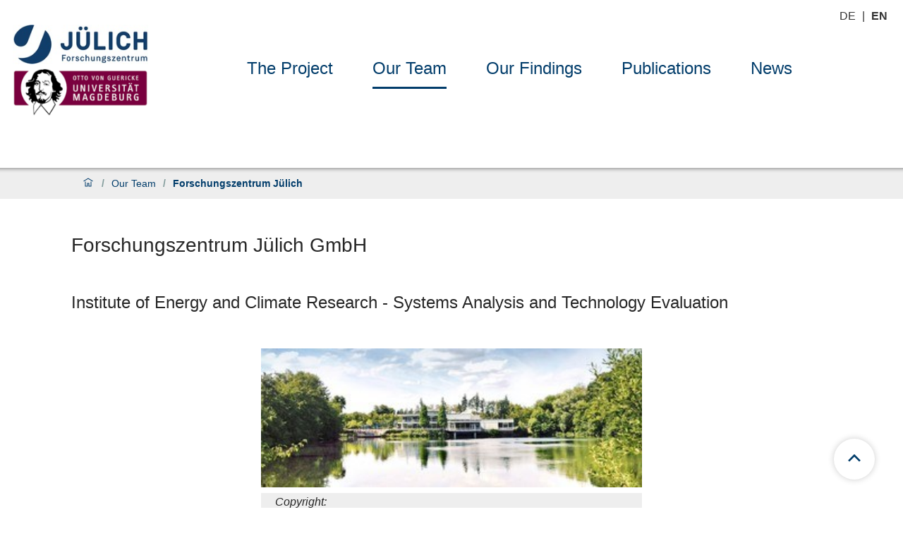

--- FILE ---
content_type: text/html; charset=utf-8
request_url: https://www.resco-fona.de/en/our-team/forschungszentrum-juelich-gmbh
body_size: 133854
content:
<!doctype html>
              <html lang="en" data-reactroot=""><head><meta charSet="utf-8"/><title data-react-helmet="true">Forschungszentrum Jülich GmbH</title><meta data-react-helmet="true" name="description" content=""/><script>window.env = {"RAZZLE_FZJ_PROJECT":"true","apiPath":"https:\u002F\u002Fwww.resco-fona.de","publicURL":"https:\u002F\u002Fwww.resco-fona.de"};</script><link rel="icon" href="/favicon.ico" sizes="any"/><link rel="icon" href="/icon.svg" type="image/svg+xml"/><link rel="apple-touch-icon" sizes="180x180" href="/apple-touch-icon.png"/><link rel="manifest" href="/site.webmanifest"/><meta name="generator" content="Plone 6 - https://plone.org"/><meta name="viewport" content="width=device-width, initial-scale=1"/><meta name="apple-mobile-web-app-capable" content="yes"/><link data-chunk="client" rel="preload" as="style" href="/static/css/client.ec3f4e86.chunk.css"/><link data-chunk="client" rel="preload" as="script" href="/static/js/runtime~client.2844a2ce.js"/><link data-chunk="client" rel="preload" as="script" href="/static/js/client.db23f4a6.chunk.js"/><link data-chunk="client" rel="stylesheet" href="/static/css/client.ec3f4e86.chunk.css"/></head><body class="view-viewview contenttype-document section-en section-our-team section-forschungszentrum-juelich-gmbh is-anonymous public-ui is-project manual-profile"><div role="navigation" aria-label="Toolbar" id="toolbar"></div><div id="main"><div class="skiplinks-wrapper" role="complementary" aria-label="Skiplinks"><a class="skiplink" href="#view">Skip to main content</a><a class="skiplink" href="#navigation">Skip to navigation</a><a class="skiplink" href="#footer">Skip to footer</a></div><div role="banner" class="ui basic segment header-wrapper"><div class="ui container"><div class="header"><div class="header-top mobile hidden tablet hidden"><div class="language-selector"><a aria-label="Switch to deutsch" class="" title="Deutsch" href="/de/unser-team/forschungszentrum-juelich-gmbh">de<!-- --> </a><span class="selected">en<!-- --> </span></div></div><div class="logo-nav-wrapper"><div class="logo"><a title="Back to Home page" href="/en"><img title="Back to Home page" src="https://www.resco-fona.de/@@project-logo/fzj+ovgu_klein.png" alt="Logo of the Forschungszentrum Jülich" class="ui image"/></a></div><div class="mobile-nav mobile only tablet only"><div class="hamburger-wrapper"><button class="hamburger hamburger--collapse" aria-label="Open menu" title="Open menu" type="button"><span class="hamburger-box"><span class="hamburger-inner"></span></span></button></div></div><nav id="navigation" aria-label="navigation" class="navigation"><div class="ui pointing secondary stackable computer large screen widescreen only menu"><ul class="desktop-menu"><li><a class="item" tabindex="0" href="/en/the_project">The Project</a><div class="submenu-wrapper"><div class="submenu"><button class="close" aria-label="Close menu"><svg xmlns="http://www.w3.org/2000/svg" viewBox="0 0 36 36" style="height:48px;width:auto;fill:currentColor" class="icon"><path fill-rule="evenodd" d="M27.899 9.515L26.485 8.101 18 16.586 9.514 8.101 8.1 9.515 16.586 18 8.1 26.486 9.514 27.9 18 19.414 26.485 27.9 27.899 26.486 19.414 18z"/></svg></button><div class="submenu-inner"><ul><div class="subitem-wrapper"><li><a href="/en/the_project/work-packages"><span>Work packages</span></a></li><div class="sub-submenu"><ul><div class="subsubitem-wrapper"><li><a href="/en/the_project/work-packages/work-package-0"><span class="left-arrow">▾</span><span>Work package 0 (WP0)</span></a></li></div><div class="subsubitem-wrapper"><li><a href="/en/the_project/work-packages/work-package-1"><span class="left-arrow">▾</span><span>Work package 1 (WP1)</span></a></li></div><div class="subsubitem-wrapper"><li><a href="/en/the_project/work-packages/work-package-2"><span class="left-arrow">▾</span><span>Work package 2 (WP2)</span></a></li></div><div class="subsubitem-wrapper"><li><a href="/en/the_project/work-packages/work-package-3"><span class="left-arrow">▾</span><span>Work package 3 (WP3)</span></a></li></div><div class="subsubitem-wrapper"><li><a href="/en/the_project/work-packages/work-package-4"><span class="left-arrow">▾</span><span>Work package 4 (WP4)</span></a></li></div></ul></div></div><div class="subitem-wrapper"><li><a href="/en/the_project/our-practitioners-advisory-board"><span>Our practitioners advisory board</span></a></li><div class="sub-submenu"><ul><div class="subsubitem-wrapper"><li><a href="/en/the_project/our-practitioners-advisory-board/deutsche-gesellschaft-fuer-sonnenenergie"><span class="left-arrow">▾</span><span>Deutsche Gesellschaft für Sonnenenergie e.V.</span></a></li></div><div class="subsubitem-wrapper"><li><a href="/en/the_project/our-practitioners-advisory-board/energieavantgarde-anhalt"><span class="left-arrow">▾</span><span>Energieavantgarde Anhalt e.V.</span></a></li></div><div class="subsubitem-wrapper"><li><a href="/en/the_project/our-practitioners-advisory-board/helionat-energiegenossenschaft"><span class="left-arrow">▾</span><span>Helionat Energiegenossenschaft eG</span></a></li></div><div class="subsubitem-wrapper"><li><a href="/en/the_project/our-practitioners-advisory-board/landesenergieagentur-sachsen-anhalt"><span class="left-arrow">▾</span><span>Landesenergieagentur Sachsen-Anhalt GmbH</span></a></li></div><div class="subsubitem-wrapper"><li><a href="/en/the_project/our-practitioners-advisory-board/verbraucherzentrale-sachsen-anhalt"><span class="left-arrow">▾</span><span>Verbraucherzentrale Sachsen-Anhalt e.V.</span></a></li></div></ul></div></div></ul></div></div></div></li><div class="menu-click-barrier"></div><li><a aria-current="page" class="item active" tabindex="0" href="/en/our-team">Our Team</a><div class="submenu-wrapper"><div class="submenu"><button class="close" aria-label="Close menu"><svg xmlns="http://www.w3.org/2000/svg" viewBox="0 0 36 36" style="height:48px;width:auto;fill:currentColor" class="icon"><path fill-rule="evenodd" d="M27.899 9.515L26.485 8.101 18 16.586 9.514 8.101 8.1 9.515 16.586 18 8.1 26.486 9.514 27.9 18 19.414 26.485 27.9 27.899 26.486 19.414 18z"/></svg></button><div class="submenu-inner"><ul><div class="subitem-wrapper"><li><a aria-current="page" class="active" href="/en/our-team/forschungszentrum-juelich-gmbh"><span>Forschungszentrum Jülich</span></a></li><div class="sub-submenu"><ul></ul></div></div><div class="subitem-wrapper"><li><a href="/en/our-team/otto-von-guericke-university-magdeburg"><span>Otto-von-Guericke-University Magdeburg</span></a></li><div class="sub-submenu"><ul></ul></div></div></ul></div></div></div></li><div class="menu-click-barrier"></div><li><a class="item" tabindex="0" href="/en/our-findings">Our Findings</a><div class="submenu-wrapper"><div class="submenu"><button class="close" aria-label="Close menu"><svg xmlns="http://www.w3.org/2000/svg" viewBox="0 0 36 36" style="height:48px;width:auto;fill:currentColor" class="icon"><path fill-rule="evenodd" d="M27.899 9.515L26.485 8.101 18 16.586 9.514 8.101 8.1 9.515 16.586 18 8.1 26.486 9.514 27.9 18 19.414 26.485 27.9 27.899 26.486 19.414 18z"/></svg></button><div class="submenu-inner"><ul></ul></div></div></div></li><div class="menu-click-barrier"></div><li><a class="item" tabindex="0" href="/en/publications">Publications</a><div class="submenu-wrapper"><div class="submenu"><button class="close" aria-label="Close menu"><svg xmlns="http://www.w3.org/2000/svg" viewBox="0 0 36 36" style="height:48px;width:auto;fill:currentColor" class="icon"><path fill-rule="evenodd" d="M27.899 9.515L26.485 8.101 18 16.586 9.514 8.101 8.1 9.515 16.586 18 8.1 26.486 9.514 27.9 18 19.414 26.485 27.9 27.899 26.486 19.414 18z"/></svg></button><div class="submenu-inner"><ul></ul></div></div></div></li><div class="menu-click-barrier"></div><li><a class="item" tabindex="0" href="/en/news">News</a><div class="submenu-wrapper"><div class="submenu"><button class="close" aria-label="Close menu"><svg xmlns="http://www.w3.org/2000/svg" viewBox="0 0 36 36" style="height:48px;width:auto;fill:currentColor" class="icon"><path fill-rule="evenodd" d="M27.899 9.515L26.485 8.101 18 16.586 9.514 8.101 8.1 9.515 16.586 18 8.1 26.486 9.514 27.9 18 19.414 26.485 27.9 27.899 26.486 19.414 18z"/></svg></button><div class="submenu-inner"><ul></ul></div></div></div></li><div class="menu-click-barrier"></div></ul></div></nav><button aria-label="Search" class="ui basic icon button institut-search"><svg xmlns="http://www.w3.org/2000/svg" viewBox="0 0 38 38" style="height:36px;width:auto;fill:currentColor" class="icon"><path d="M2.14770459,15.3498891 C2.14770459,8.07006652 8.07185629,2.15521064 15.3453094,2.15521064 C22.6267465,2.15521064 28.5429142,8.07804878 28.5429142,15.3498891 C28.5429142,22.6217295 22.6267465,28.5525499 15.3453094,28.5525499 C8.07185629,28.5525499 2.14770459,22.6297118 2.14770459,15.3498891 M35.6886228,34.1640798 L26.9381238,25.4155211 C29.2853493,22.7175166 30.7065868,19.1973392 30.7065868,15.3498891 C30.7065868,6.88070953 23.8162874,0 15.3532934,0 C6.88223553,0 0,6.8886918 0,15.3498891 C0,23.8110865 6.89021956,30.6997783 15.3532934,30.6997783 C19.2015968,30.6997783 22.7225549,29.2789357 25.4211577,26.9321508 L34.1716567,35.6807095 C34.3792415,35.8882483 34.6586826,36 34.9301397,36 C35.2015968,36 35.4810379,35.8962306 35.6886228,35.6807095 C36.1037924,35.2656319 36.1037924,34.5791574 35.6886228,34.1640798" transform="translate(1 1)" fill="#023d6b" stroke="#023d6b" stroke-width="2" fill-rule="evenodd"/></svg></button></div></div></div></div><div role="navigation" aria-label="Breadcrumbs" class="ui secondary vertical segment breadcrumbs"><div class="ui container"><div class="ui breadcrumb"><a class="section" title="Home" href="/en"><svg xmlns="http://www.w3.org/2000/svg" viewBox="0 0 36 36" style="height:18px;width:auto;fill:currentColor" class="icon"><g fill-rule="evenodd"><path d="M18 4.826L4.476 13.148 5.524 14.851 18 7.174 30.476 14.851 31.524 13.148zM25 27L21 27 21 19 15 19 15 27 11 27 11 15 9 15 9 29 17 29 17 21 19 21 19 29 27 29 27 15 25 15z"/></g></svg></a><div class="divider">/</div><a class="section" href="/en/our-team">Our Team</a><div class="divider">/</div><div class="active section">Forschungszentrum Jülich</div></div></div></div><div class="ui basic segment content-area"><main><div id="view"><div id="page-document" class="ui container"><h1 class="documentFirstHeading">Forschungszentrum Jülich GmbH</h1><h2 id="institute-of-energy-and-climate-research---systems-analysis-and-technology-evaluation" tabindex="0">Institute of Energy and Climate Research - Systems Analysis and Technology Evaluation</h2><div class="block image align center"><figure class="figure center medium"><img loading="lazy" src="/de/unser-team/fzj.jpg/@@images/image/teaser" alt="Forschungszentrum Jülich GmbH"/><figcaption class="copyright nodescription"><em>Copyright: </em></figcaption><figcaption class="rights"><em>— <!-- -->Forschungszentrum Jülich</em></figcaption></figure></div><p><br/>The Institute of Energy and  Climate Research – Systems Analysis and Technology Evaluation (IEK-STE) explores and develops strategies for the transformation of energy  systems, taking into account technical, economic, ecological and social interdependencies. </p><p>Numerous questions of great public interest can only  be answered using an interdisciplinary approach within energy systems analysis. This requires a simultaneous analysis of interacting technical, economic and ecological subsystems. Systems Analysis and Technology Evaluation (IEK STE) takes on this challenge, focussing on the long-term supply and demand characteristics of energy systems. This  requires above all a holistic, interdisciplinary approach that takes into account technically, economically, environmentally and socially  relevant correlations. These include aspects related to the security of supply, economic efficiency and environmental protection. This  three-fold strategy is oriented towards social and political principles such as sustainable development.<a href="http://www.fz-juelich.de/iek/iek-ste/DE/Home/home_node.html" rel="noopener noreferrer"></a></p><p><a href="http://www.fz-juelich.de/iek/iek-ste/DE/Home/home_node.html" rel="noopener noreferrer">Homepage IEK-STE</a></p><div class="block separator"><div class="line"></div></div></div><div id="modified-container" class="ui container"><div class="last-modified-slot">Last Modified:<!-- --> <!-- -->15.08.2022</div></div></div></main></div><div class="ui container project-pre-footer"><div class="project-pre-footer-logo"><a href="http://www.fz-juelich.de" target="_blank" rel="noopener noreferrer"><img src="/de/logos/logo_fzj_klein/@@images/image" title="FZJ" alt="FZJ"/></a></div><div class="project-pre-footer-logo"><a href="http://www.ovgu.de" target="_blank" rel="noopener noreferrer"><img src="/de/logos/logo_ovgu_klein/@@images/image" title="OVGU" alt="OVGU"/></a></div></div><div class="ui container project-footer"><ul><li><a target="_blank" href="/en/legal_notice">Legal Notice</a></li><li><a href="https://www.fz-juelich.de/en/privacy-policy" target="_blank" rel="noopener noreferrer">Data Protection</a></li></ul><a href="https://www.fona.de" target="_blank" rel="noopener noreferrer"><img src="https://www.resco-fona.de/@@project-footer-logo/bmbf-fona.jpg" alt="Footer main logo"/></a></div><div role="complementary"><a aria-label="scroll to top" id="progress" class="progress-wrapper" href="#main"><svg class="scroll-to-top" viewBox="0 0 36 36" fill="none" xmlns="http://www.w3.org/2000/svg"><path id="triangle" fill-rule="evenodd" clip-rule="evenodd" d="M24.707 19.293L23.293 20.707L18 15.414L12.707 20.707L11.293 19.293L18 12.586L24.707 19.293Z"></path></svg></a></div><div class="Toastify"></div></div><div role="complementary" aria-label="Sidebar" id="sidebar"></div><script charSet="UTF-8">window.__data={"router":{"location":{"pathname":"\u002Fen\u002Four-team\u002Fforschungszentrum-juelich-gmbh","search":"","hash":"","state":undefined,"key":"u7vvb4","query":{}},"action":"POP"},"intl":{"defaultLocale":"en","locale":"en","messages":{"\u003Cp\u003EAdd some HTML here\u003C\u002Fp\u003E":"\u003Cp\u003EAdd some HTML here\u003C\u002Fp\u003E","Account Registration Completed":"Account Registration Completed","Account activation completed":"Account activation completed","Action":"Action","Action changed":"Action changed","Action: ":"Action:","Actions":"Actions","Activate and deactivate":"Activate and deactivate add-ons in the lists below.","Active":"Active","Active content rules in this Page":"Active content rules in this Page","Add":"Add","Add (object list)":"Add","Add Addons":"To make new add-ons show up here, add them to your configuration, build, and restart the server process. For detailed instructions see","Add Alternative URL":"Add Alternative URL","Add Content":"Add Content…","Add Content Rule":"Add Content Rule","Add Rule":"Add Rule","Add Translation…":"Add Translation…","Add User":"Add User","Add a description…":"Add a description…","Add a new alternative url":"Add a new alternative url","Add action":"Action added","Add block":"Add block","Add block…":"Add block…","Add condition":"Condition added","Add content rule":"Add content rule","Add criteria":"Add criteria","Add date":"Add date","Add field":"Add field","Add fieldset":"Add fieldset","Add group":"Add group","Add new content type":"Add new content type","Add new group":"Add new group","Add new user":"Add new user","Add to Groups":"Add to Groups","Add users to group":"Add users to group","Add vocabulary term":"Add term","Add {type}":"Add {type}","Add-Ons":"Add-Ons","Add-on Configuration":"Add-on Configuration","Add-ons":"Add-ons","Add-ons Settings":"Add-ons Settings","Added":"Added","Additional date":"Additional date","Addon could not be installed":"Addon could not be installed","Addon could not be uninstalled":"Addon could not be uninstalled","Addon could not be upgraded":"Addon could not be upgraded","Addon installed succesfuly":"Addon installed succesfuly","Addon uninstalled succesfuly":"Addon uninstalled succesfuly","Addon upgraded succesfuly":"Addon upgraded succesfuly","Album view":"Album view","Alias":"Alias","Alias has been added":"Alias has been added","Aliases have been removed.":"Aliases have been removed.","Aliases have been uploaded.":"Aliases have been uploaded.","Alignment":"Alignment","All":"All","All content":"All content","All existing alternative urls for this site":"Existing alternative URLs for this site","Alphabetically":"Alphabetically","Alt text":"Alt text","Alt text hint":"Leave empty if the image is purely decorative.","Alt text hint link text":"Describe the purpose of the image.","Alternative url path (Required)":"Alternative URL path (Required)","Alternative url path must start with a slash.":"Alternative url path must start with a slash.","Alternative url path → target url path (date and time of creation, manually created yes\u002Fno)":"Alternative URL path → target URL path (date and time of creation, manually created yes\u002Fno)","Applied to subfolders":"Applied to subfolders","Applies to subfolders?":"Applies to subfolders?","Apply to subfolders":"Apply to subfolders","Apply working copy":"Apply working copy","Are you sure you want to delete this field?":"Are you sure you want to delete this field?","Are you sure you want to delete this fieldset including all fields?":"Are you sure you want to delete this fieldset including all fields?","Ascending":"Ascending","Assignments":"Assignments","Available":"Available","Available content rules:":"Available content rules:","Back":"Back","Base":"Base","Base search query":"Base search query","Block":"Block","Both email address and password are case sensitive, check that caps lock is not enabled.":"Both email address and password are case sensitive, check that caps lock is not enabled.","Breadcrumbs":"Breadcrumbs","Browse":"Browse","Browse the site, drop an image, or type an URL":"Browse the site, drop an image, or type an URL","BulkUploadAltUrls":"Bulk upload CSV","By default, permissions from the container of this item are inherited. If you disable this, only the explicitly defined sharing permissions will be valid. In the overview, the symbol {inherited} indicates an inherited value. Similarly, the symbol {global} indicates a global role, which is managed by the site administrator.":"By default, permissions from the container of this item are inherited. If you disable this, only the explicitly defined sharing permissions will be valid. In the overview, the symbol {inherited} indicates an inherited value. Similarly, the symbol {global} indicates a global role, which is managed by the site administrator.","CSVFile":"CSV file","Cache Name":"Cache Name","Can not edit Layout for \u003Cstrong\u003E{type}\u003C\u002Fstrong\u003E content-type as it doesn't have support for \u003Cstrong\u003EVolto Blocks\u003C\u002Fstrong\u003E enabled":"Can not edit Layout for \u003Cstrong\u003E{type}\u003C\u002Fstrong\u003E content-type as it doesn't have support for \u003Cstrong\u003EVolto Blocks\u003C\u002Fstrong\u003E enabled","Can not edit Layout for \u003Cstrong\u003E{type}\u003C\u002Fstrong\u003E content-type as the \u003Cstrong\u003EBlocks behavior\u003C\u002Fstrong\u003E is enabled and \u003Cstrong\u003Eread-only\u003C\u002Fstrong\u003E":"Can not edit Layout for \u003Cstrong\u003E{type}\u003C\u002Fstrong\u003E content-type as the \u003Cstrong\u003EBlocks behavior\u003C\u002Fstrong\u003E is enabled and \u003Cstrong\u003Eread-only\u003C\u002Fstrong\u003E","Cancel":"Cancel","Cell":"Cell","Center":"","Change Note":"Change Note","Change Password":"Change Password","Change State":"Change State","Change workflow state recursively":"Change workflow state recursively","Changes applied.":"Changes applied","Changes saved":"Changes saved","Changes saved.":"Changes saved.","Checkbox":"Checkbox","Choices":"Choices","Choose Image":"Choose Image","Choose Target":"Choose Target","Choose a file":"Choose a file","Clear":"Clear","Clear filters":"Clear filters","Click to download full sized image":"Click to download full sized image","Close":"Close","Close menu":"Close menu","Code":"Code","Collapse item":"Collapse item","Collection":"Collection","Color":"Color","Comment":"Comment","Commenter":"Commenter","Comments":"Comments","Compare":"Compare","Condition changed":"Condition changed","Condition: ":"Condition:","Configuration Versions":"Configuration Versions","Configure Content Rule":"Configure Content Rule","Configure Content Rule: {title}":"Configure Content Rule: {title}","Configure content rule":"Configure content rule","Confirm password":"Confirm password","Connection refused":"Connection refused","Contact form":"Contact form","Contained items":"Contained items","Content":"Content","Content Rule":"Content Rule","Content Rules":"Content Rules","Content rules for {title}":"Content rules for {title}","Content rules from parent folders":"Content rules from parent folders","Content that links to or references {title}":"Content that links to or references {title}","Content type created":"Content type created","Content type deleted":"Content type deleted","Contents":"Contents","Controls":"Controls","Copy":"Copy","Copy blocks":"Copy blocks","Copyright":"Copyright","Copyright statement or other rights information on this item.":"Copyright statement or other rights information on this item.","Create or delete relations to target":"Create or delete relations to target","Create working copy":"Create working copy","Created after":"Created after","Created before":"Created before","Created by {creator} on {date}":"Created by {creator} on {date}","Created on":"Created on","Creator":"Creator","Creators":"Creators","Criteria":"Criteria","Current active configuration":"Current active configuration","Current filters applied":"Current filters applied","Current password":"Current password","Cut":"Cut","Cut blocks":"Cut blocks","Daily":"Daily","Database":"Database","Database Information":"Database Information","Database Location":"Database Location","Database Size":"Database Size","Database main":"Database main","Date":"Date","Date (newest first)":"Date (newest first)","Default":"Default","Default view":"Default view","Delete":"Delete","Delete Group":"Delete Group","Delete Type":"Delete Type","Delete User":"Delete User","Delete action":"Action deleted","Delete blocks":"Delete blocks","Delete col":"","Delete condition":"Condition deleted","Delete row":"","Delete selected items?":"Delete selected items?","Delete this item?":"Delete this item?","Deleted":"Deleted","Deleting this item breaks {brokenReferences} {variation}.":"Deleting this item breaks {brokenReferences} {variation}.","Depth":"Depth","Descending":"Descending","Description":"Description","Diff":"Diff","Difference between revision {one} and {two} of {title}":"Difference between revision {one} and {two} of {title}","Disable":"Disable","Disable apply to subfolders":"Disable apply to subfolders","Disabled":"Disabled","Disabled apply to subfolders":"Disabled apply to subfolders","Distributed under the {license}.":"Distributed under the {license}.","Divide each row into separate cells":"","Do you really want to delete the group {groupname}?":"Do you really want to delete the group {groupname}?","Do you really want to delete the type {typename}?":"Do you really want to delete type {typename}?","Do you really want to delete the user {username}?":"Do you really want to delete the user {username}?","Do you really want to delete this item?":"Do you really want to delete this item?","Document":"Document","Document view":"Document view","Download Event":"Save to calendar (ICS)","Drag and drop files from your computer onto this area or click the “Browse” button.":"Drag and drop files from your computer onto this area or click the “Browse” button.","Drop file here to replace the existing file":"Drop file here to replace the existing file","Drop file here to upload a new file":"Drop file here to upload a new file","Drop files here ...":"Drop files here ...","Dry run selected, transaction aborted.":"Dry run selected, transaction aborted.","E-mail":"E-mail","E-mail addresses do not match.":"E-mail addresses do not match.","Edit":"Edit","Edit Alternative URL":"Edit Alternative URL","Edit Rule":"Edit Rule","Edit comment":"Edit comment","Edit field":"Edit field","Edit fieldset":"Edit fieldset","Edit recurrence":"Edit recurrence","Edit values":"Edit values","Edit {title}":"Edit {title}","Email":"Email","Email sent":"Email sent","Embed code error, please follow the instructions and try again.":"Embed code error, please follow the instructions and try again.","Empty object list":"Empty object list","Enable":"Enable","Enable editable Blocks":"Enable editable Blocks","Enabled":"Enabled","Enabled here?":"Enabled here?","Enabled?":"Enabled?","End Date":"End Date","Enter URL or select an item":"Enter URL or select an item","Enter a username above to search or click 'Show All'":"Enter a username above to search or click 'Show All'","Enter an email address. This will be your login name. We respect your privacy, and will not give the address away to any third parties or expose it anywhere.":"Enter an email address. This will be your login name. We respect your privacy, and will not give the address away to any third parties or expose it anywhere.","Enter full name, e.g. John Smith.":"Enter full name, e.g. John Smith.","Enter map Embed Code":"Enter map Embed Code","Enter the absolute path of the target. Target must exist or be an existing alternative url path to the target.":"Enter the absolute path of the target. Target must exist or be an existing alternative URL path to the target.","Enter the absolute path where the alternative url should exist. The path must start with '\u002F'. Only URLs that result in a 404 not found page will result in a redirect occurring.":"Enter the absolute path where the alternative URL should exist. The path must start with '\u002F'. Only URLs that result in a 404 not found page will result in a redirect occurring.","Enter the absolute path where the alternative url should exist. The path must start with '\u002F'. Only urls that result in a 404 not found page will result in a redirect occurring.":"Enter the absolute path where the alternative url should exist. The path must start with '\u002F'. Only urls that result in a 404 not found page will result in a redirect occurring.","Enter your current password.":"Enter your current password.","Enter your email for verification.":"Enter your email for verification.","Enter your new password. Minimum 8 characters.":"Enter your new password. Minimum 8 characters.","Enter your username for verification.":"Enter your username for verification.","Entries":"Entries","Error":"Error","Event":"Event","Event listing":"Event listing","Event view":"Event view","Exclude from navigation":"Exclude from navigation","Exclude this occurence":"Exclude this occurence","Excluded from navigation":"Excluded from navigation","Existing alternative urls for this item":"Existing alternative urls for this item","Expand sidebar":"Expand sidebar","Expiration Date":"Expiration Date","Expiration date":"Expiration date","Expired":"Expired","External URL":"External URL","Facet":"Facet","Facet widget":"Facet widget","Facets":"Facets","Facets on left side":"Facets on left side","Facets on right side":"Facets on right side","Facets on top":"Facets on top","Failed To Undo Transactions":"Failed to undo transactions","Field":"Field","File":"File","File size":"File size","File view":"File view","Filename":"Filename","Filter":"Filter","Filter Rules:":"Filter Rules:","Filter by prefix":"Filter by path","Filter users by groups":"Filter users by groups","Filter…":"Filter…","First":"First","Fix relations":"Fix relations","Fixed width table cells":"","Fold":"Fold","Folder":"Folder","Folder listing":"Folder listing","Forbidden":"Forbidden","Fourth":"Fourth","From":"From","Full":"","Full Name":"Full Name","Fullname":"Fullname","GNU GPL license":"GNU GPL license","General":"General","Global role":"Global role","Google Maps Embedded Block":"Google Maps Embedded Block","Group":"Group","Group created":"Group created","Group roles updated":"Group roles updated","Groupname":"Groupname","Groups":"Groups","Groups are logical collections of users, such as departments and business units. Groups are not directly related to permissions on a global level, you normally use Roles for that - and let certain Groups have a particular role. The symbol{plone_svg}indicates a role inherited from membership in another group.":"Groups are logical collections of users, such as departments and business units. Groups are not directly related to permissions on a global level, you normally use Roles for that - and let certain Groups have a particular role. The symbol{plone_svg}indicates a role inherited from membership in another group.","Header cell":"Header cell","Headline":"Headline","Headline level":"Headline level","Hidden facets will still filter the results if proper parameters are passed in URLs":"Hidden facets will still filter the results if proper parameters are passed in URLs","Hide Replies":"Hide Replies","Hide facet?":"Hide facet?","Hide title":"Hide title","History":"History","History Version Number":"#","History of {title}":"History of {title}","Home":"Home","ID":"ID","If all of the following conditions are met:":"If all of the following conditions are met:","If selected, this item will not appear in the navigation tree":"If selected, this item will not appear in the navigation tree","If this date is in the future, the content will not show up in listings and searches until this date.":"If this date is in the future, the content will not show up in listings and searches until this date.","If you are certain this user has abandoned the object, you may unlock the object. You will then be able to edit it.":"If you are certain this user has abandoned the object, you may unlock the object. You will then be able to edit it.","If you are certain you have the correct web address but are encountering an error, please contact the {site_admin}.":"If you are certain you have the correct web address but are encountering an error, please contact the {site_admin}.","Image":"Image","Image gallery":"Image gallery","Image override":"Image override","Image size":"Image size","Image view":"Image view","Include this occurence":"Include this occurrence","Info":"Info","InfoUserGroupSettings":"You have selected the option 'many users' or 'many groups'. Thus this control panel asks for input to show users and groups. If you want to see users and groups instantaneous, head over to user group settings. See the button on the left.","Inherit permissions from higher levels":"Inherit permissions from higher levels","Inherited value":"Inherited value","Insert col after":"","Insert col before":"","Insert row after":"","Insert row before":"","Inspect relations":"Inspect relations","Install":"Install","Installed":"Installed","Installed version":"Installed version","Installing a third party add-on":"Installing a third party add-on","Interval Daily":"days","Interval Monthly":"Month(s)","Interval Weekly":"week(s)","Interval Yearly":"year(s)","Invalid Block":"Invalid block - Will be removed on saving","It is not allowed to define both the password and to request sending the password reset message by e-mail. You need to select one of them.":"It is not allowed to define both the password and to request sending the password reset message by e-mail. You need to select one of them.","Item batch size":"Item batch size","Item succesfully moved.":"Item successfully moved.","Item(s) copied.":"Item(s) copied.","Item(s) cut.":"Item(s) cut.","Item(s) has been updated.":"Item(s) has been updated.","Item(s) pasted.":"Item(s) pasted.","Item(s) state has been updated.":"Item(s) state has been updated.","Items":"Items","Items must be unique.":"Items must be unique.","Label":"Label","Language":"Language","Language independent field.":"Language independent field.","Large":"Large","Last":"Last","Last comment date":"Last comment date","Last modified":"Last modified","Latest available configuration":"Latest available configuration","Latest version":"Latest version","Layout":"Layout","Lead Image":"Lead Image","Left":"","Link":"","Link more":"Link more","Link redirect view":"Link redirect view","Link settings":"Link settings","Link title":"Link Title","Link to":"Link to","Link translation for":"Link translation for","Linking this item with hyperlink in text":"Linking this item with hyperlink in text","Links and references":"Links and references","Listing":"Listing","Listing view":"Listing view","Load more":"Load more...","Loading":"Loading.","Log In":"Login","Log in":"Log in","Logged out":"Logged out","Login":"Login","Login Failed":"Login Failed","Login Name":"Login Name","Logout":"Logout","Made by {creator} on {date}. This is not a working copy anymore, but the main content.":"Made by {creator} on {date}. This is not a working copy anymore, but the main content.","Make the table compact":"","Manage Translations":"Manage Translations","Manage content…":"Manage content…","Manage translations for {title}":"Manage translations for {title}","Manual":"Manual","Manually or automatically added?":"Manually or automatically added?","Many relations found. Please search.":"Many relations found. Please search.","Maps":"Maps","Maps URL":"Maps URL","Maximum length is {len}.":"Maximum length is {len}.","Maximum value is {len}.":"Maximum value is {len}.","Medium":"Medium","Membership updated":"Membership updated","Message":"Message","Minimum length is {len}.":"Minimum length is {len}.","Minimum value is {len}.":"Minimum value is {len}.","Moderate Comments":"Moderate Comments","Moderate comments":"Moderate comments","Monday and Friday":"Monday and Friday","Month day":"Day","Monthly":"Monthly","More":"More","More information about the upgrade procedure can be found in the documentation section of plone.org in the Upgrade Guide.":"More information about the upgrade procedure can be found in the documentation section of plone.org in the Upgrade Guide.","Mosaic layout":"Mosaic layout","Move down":"Move down","Move to bottom of folder":"Move to bottom of folder","Move to top of folder":"Move to top of folder","Move up":"Move up","Multiple choices?":"Multiple choices?","My email is":"My email is","My username is":"My user name is","Name":"Name","Narrow":"Narrow","Navigate back":"Navigate back","Navigation":"Navigation","New password":"New password","News Item":"News Item","News item view":"News item view","No":"No","No Transactions Found":"No transactions found","No Transactions Selected":"No transactions selected","No Transactions Selected To Do Undo":"No transactions selected to do undo","No Video selected":"No Video selected","No addons found":"No addons found","No connection to the server":"There is no connection to the server, due to a timeout o no network connection.","No image selected":"No image selected","No image set in Lead Image content field":"No image set in Lead Image content field","No image set in image content field":"No image set in image content field","No images found.":"No images found.","No items found in this container.":"No items found in this container.","No items selected":"No items selected","No links to this item found.":"No links to this item found.","No map selected":"No map selected","No occurences set":"No occurences set","No options":"No options","No relation found":"No relation found","No results found":"No results found","No results found.":"No results found.","No selection":"No selection","No uninstall profile":"This addon does not provide an uninstall profile.","No user found":"No user found","No value":"No value","No workflow":"No workflow","None":"None","Note":"Note","Note that roles set here apply directly to a user. The symbol{plone_svg}indicates a role inherited from membership in a group.":"Note that roles set here apply directly to a user. The symbol{plone_svg}indicates a role inherited from membership in a group.","Number of active objects":"Number of active objects","Object Size":"Object Size","Occurences":"occurrence(s)","Ok":"Ok","Only lowercase letters (a-z) without accents, numbers (0-9), and the characters \"-\", \"_\", and \".\" are allowed.":"Only lowercase letters (a-z) without accents, numbers (0-9), and the characters \"-\", \"_\", and \".\" are allowed.","Open in a new tab":"","Open menu":"Open menu","Open object browser":"Open object browser","Ordered":"Ordered","Origin":"Origin","Overview of relations of all content items":"Overview of relations of all content items","Page":"Page","Parent fieldset":"Parent fieldset","Password":"Password","Password reset":"Password reset","Passwords do not match.":"Passwords do not match.","Paste":"Paste","Paste blocks":"Paste blocks","Perform the following actions:":"Perform the following actions:","Permissions have been updated successfully":"Permissions have been updated successfully","Permissions updated":"Permissions updated","Personal Information":"Personal Information","Personal Preferences":"Personal Preferences","Personal tools":"Personal tools","Persons responsible for creating the content of this item. Please enter a list of user names, one per line. The principal creator should come first.":"Persons responsible for creating the content of this item. Please enter a list of user names, one per line. The principal creator should come first.","Please choose an existing content as source for this element":"Please choose an existing content as source for this element","Please continue with the upgrade.":"Please continue with the upgrade.","Please ensure you have a backup of your site before performing the upgrade.":"Please ensure you have a backup of your site before performing the upgrade.","Please enter a valid URL by deleting the block and adding a new video block.":"Please enter a valid URL by deleting the block and adding a new video block.","Please enter the Embed Code provided by Google Maps -\u003E Share -\u003E Embed map. It should contain the \u003Ciframe\u003E code on it.":"Please enter the Embed Code provided by Google Maps -\u003E Share -\u003E Embed map. It should contain the \u003Ciframe\u003E code on it.","Please fill out the form below to set your password.":"Please fill out the form below to set your password.","Please search for users or use the filters on the side.":"Please search for users or use the filters on the side.","Please upgrade to plone.restapi \u003E= 8.24.0.":"Please upgrade to plone.restapi \u003E= 8.24.0.","Plone Foundation":"Plone Foundation","Plone Site":"Plone Site","Plone{reg} Open Source CMS\u002FWCM":"Plone{reg} Open Source CMS\u002FWCM","Position changed":"Position changed","Possible values":"Possible values (Enter allowed choices one per line).","Powered by Plone & Python":"Powered by Plone & Python","Preferences":"Preferences","Prettify your code":"Prettify your code","Preview":"Preview","Preview Image URL":"Preview Image URL","Profile":"Profile","Properties":"Properties","Publication date":"Publication date","Publishing Date":"Publishing Date","Query":"Query","Re-enter the password. Make sure the passwords are identical.":"Re-enter the password. Make sure the passwords are identical.","Read More…":"Read More…","Rearrange items by…":"Rearrange items by…","Recurrence ends":"Ends","Recurrence ends after":"after","Recurrence ends on":"on","Redo":"Redo","Reduce complexity":"","Referencing this item as related item":"Referencing this item as related item","Referencing this item with {relationship}":"Referencing this item with {relationship}","Register":"Register","Registration form":"Registration form","Relation name":"relation","Relations":"Relations","Relations updated":"Relations updated","Relevance":"Relevance","Remove":"Remove","Remove item":"Remove item","Remove recurrence":"Remove","Remove selected":"Remove selected","Remove term":"Remove term","Remove users from group":"Remove users from group","Remove working copy":"Remove working copy","Rename":"Rename","Rename Items Loading Message":"Renaming items...","Rename items":"Rename items","Repeat":"Repeat","Repeat every":"Repeat every","Repeat on":"Repeat on","Replace existing file":"Replace existing file","Reply":"Reply","Required":"Required","Required input is missing.":"Required input is missing.","Reset term title":"Reset title","Reset the block":"Reset the block","Results limit":"Results limit","Results preview":"Results preview","Results template":"Results template","Reversed order":"Reversed order","Revert to this revision":"Revert to this revision","Review state":"Review state","Richtext":"Richtext","Right":"","Rights":"Rights","Roles":"Roles","Root":"Root","Rule added":"Rule added","Rule enable changed":"Rule enable changed","Rules":"Rules","Rules execute when a triggering event occurs. Rule actions will only be invoked if all the rule's conditions are met. You can add new actions and conditions using the buttons below.":"Rules execute when a triggering event occurs. Rule actions will only be invoked if all the rule's conditions are met. You can add new actions and conditions using the buttons below.","Save":"Save","Save recurrence":"Save","Saved":"Saved","Scheduled":"Scheduled","Schema":"Schema","Schema updates":"Schema updates","Search":"Search","Search SVG":"Search SVG","Search Site":"Search Site","Search block":"Search block","Search button label":"Search button label","Search content":"Search content","Search for user or group":"Search for user or group","Search group…":"Search group…","Search input label":"Search input label","Search results":"Search results","Search results for {term}":"Search results for {term}","Search sources by title or path":"Search sources by title or path","Search targets by title or path":"Search targets by title or path","Search users…":"Search users…","Searched for: \u003Cem\u003E{searchedtext}\u003C\u002Fem\u003E.":"Searched for: \u003Cem\u003E{searchedtext}\u003C\u002Fem\u003E.","Second":"Second","Section title":"Section title","Select":"Select","Select a date to add to recurrence":"Select a date to add to recurrence","Select columns to show":"Select columns to show","Select relation":"Select relation","Select the transition to be used for modifying the items state.":"Select the transition to be used for modifying the items state.","Selected":"Selected","Selected dates":"Selected dates","Selected items":"Selected items","Selected items - x of y":"of","Selection":"Selection","Select…":"Select…","Send":"Send","Send a confirmation mail with a link to set the password.":"Send a confirmation mail with a link to set the password.","Server Error":"Server Error","Set my password":"Set my password","Set your password":"Set your password","Settings":"Settings","Sharing":"Sharing","Sharing for {title}":"Sharing for {title}","Short Name":"Short Name","Short name":"Short name","Show":"Show","Show All":"Show All","Show Replies":"Show Replies","Show groups of users below":"Show groups of users below","Show item":"Show item","Show search button?":"Show search button?","Show search input?":"Show search input?","Show sorting?":"Show sorting?","Show total results":"Show total results","Shrink sidebar":"Shrink sidebar","Shrink toolbar":"Shrink toolbar","Sign in to start session":"Sign in to start session","Site":"Site","Site Administration":"Site Administration","Site Setup":"Site Setup","Sitemap":"Sitemap","Size: {size}":"Size: {size}","Small":"Small","Some items are also a folder. By deleting them you will delete {containedItemsToDelete} {variation} inside the folders.":"Some items are also a folder. By deleting them you will delete {containedItemsToDelete} {variation} inside the folders.","Some items are referenced by other contents. By deleting them {brokenReferences} {variation} will be broken.":"Some items are referenced by other contents. By deleting them {brokenReferences} {variation} will be broken.","Sorry, something went wrong with your request":"Sorry, something went wrong with your request","Sort By":"Sort by","Sort By:":"Sort by:","Sort on":"Sort on","Sort on options":"Sort on options","Sort transactions by User-Name, Path or Date":"Sort transactions by User-Name, Path or Date","Sorted":"Sorted","Sorted on":"Sorted on","Source":"Source","Specify a youtube video or playlist url":"Specify a youtube video or playlist url","Split":"Split","Start Date":"Start Date","Start of the recurrence":"Start of the recurrence","Start password reset":"Start password reset","State":"State","Status":"Status","Sticky":"Sticky","Stop compare":"Stop compare","String":"String","Stripe alternate rows with color":"","Styling":"Styling","Subject":"Subject","Success":"Success","Successfully Undone Transactions":"Successfully undone transactions","Summary":"Summary","Summary view":"Summary view","Switch to":"Switch to","Table":"","Table of Contents":"Table of Contents","Tabular view":"Tabular view","Tags":"Tags","Tags to add":"Tags to add","Tags to remove":"Tags to remove","Target":"Target","Target Path (Required)":"Target Path (Required)","Target memory size per cache in bytes":"Target memory size per cache in bytes","Target number of objects in memory per cache":"Target number of objects in memory per cache","Teaser":"Teaser","Text":"Text","Thank you.":"Thank you.","The Database Manager allow you to view database status information":"The Database Manager allow you to view database status information","The backend is not responding, due to a server timeout or a connection problem of your device. Please check your connection and try again.":"The backend is not responding, due to a server timeout or a connection problem of your device. Please check your connection and try again.","The backend is not responding, please check if you have started Plone, check your project's configuration object apiPath (or if you are using the internal proxy, devProxyToApiPath) or the RAZZLE_API_PATH Volto's environment variable.":"The backend is not responding, please check if you have started Plone, check your project's configuration object apiPath (or if you are using the internal proxy, devProxyToApiPath) or the RAZZLE_API_PATH Volto's environment variable.","The backend is responding, but the CORS headers are not configured properly and the browser has denied the access to the backend resources.":"The backend is responding, but the CORS headers are not configured properly and the browser has denied the access to the backend resources.","The backend server of your website is not answering, we apologize for the inconvenience. Please try to re-load the page and try again. If the problem persists please contact the site administrators.":"The backend server of your website is not answering, we apologize for the inconvenience. Please try to re-load the page and try again. If the problem persists please contact the site administrators.","The button presence disables the live search, the query is issued when you press ENTER":"The button presence disables the live search, the query is issued when you press ENTER","The following content rules are active in this Page. Use the content rules control panel to create new rules or delete or modify existing ones.":"The following content rules are active in this Page. Use the content rules control panel to create new rules or delete or modify existing ones.","The following list shows which upgrade steps are going to be run. Upgrading sometimes performs a catalog\u002Fsecurity update, which may take a long time on large sites. Be patient.":"The following list shows which upgrade steps are going to be run. Upgrading sometimes performs a catalog\u002Fsecurity update, which may take a long time on large sites. Be patient.","The item could not be deleted.":"The item could not be deleted.","The link address is:":"The link address is:","The provided alternative url already exists!":"The provided alternative url already exists!","The registration process has been successful. Please check your e-mail inbox for information on how activate your account.":"The registration process has been successful. Please check your e-mail inbox for information on how activate your account.","The site configuration is outdated and needs to be upgraded.":"The site configuration is outdated and needs to be upgraded.","The working copy was discarded":"The working copy was discarded","The {plonecms} is {copyright} 2000-{current_year} by the {plonefoundation} and friends.":"The {plonecms} is {copyright} 2000-{current_year} by the {plonefoundation} and friends.","There are no groups with the searched criteria":"There are no groups with the searched criteria","There are no users with the searched criteria":"There are no users with the searched criteria","There is a configuration problem on the backend":"There is a configuration problem on the backend","There was an error with the upgrade.":"There was an error with the upgrade.","There were some errors":"There were some errors","There were some errors.":"There were some errors.","Third":"Third","This has an ongoing working copy in {title}":"This has an ongoing working copy in {title}","This is a reserved name and can't be used":"This is a reserved name and can't be used","This is a working copy of {title}":"This is a working copy of {title}","This item is also a folder. By deleting it you will delete {containedItemsToDelete} {variation} inside the folder.":"This item is also a folder. By deleting it you will delete {containedItemsToDelete} {variation} inside the folder.","This item was locked by {creator} on {date}":"This item was locked by {creator} on {date}","This name will be displayed in the URL.":"This name will be displayed in the URL.","This page does not seem to exist…":"This page does not seem to exist…","This rule is assigned to the following locations:":"This rule is assigned to the following locations:","Time":"Time","Title":"Title","Title field error. Value not provided or already existing.":"Title field error. Value not provided or already existing.","Total active and non-active objects":"Total active and non-active objects","Total comments":"Total comments","Total number of objects in each cache":"Total number of objects in each cache","Total number of objects in memory from all caches":"Total number of objects in memory from all caches","Total number of objects in the database":"Total number of objects in the database","Transactions":"Transactions","Transactions Checkbox":"#","Transactions Have Been Sorted":"Transactions have been sorted","Transactions Have Been Unsorted":"Transactions have been unsorted","Translate to {lang}":"Translate to {lang}","Translation linked":"Translation linked","Translation linking removed":"Translation linking removed","Triggering event field error. Please select a value":"Triggering event field error. Please select a value","Type":"Type","Type a Video (YouTube, Vimeo or mp4) URL":"Type a Video (YouTube, Vimeo or mp4) URL","Type text...":"Type text...","Type text…":"","Type the heading…":"Type the heading…","Type the title…":"Type the title…","UID":"UID","URL Management":"URL Management","URL Management for {title}":"URL Management for {title}","Unassign":"Unassign","Unassigned":"Unassigned","Unauthorized":"Unauthorized","Undo":"Undo","Undo Controlpanel":"Undo Controlpanel","Unfold":"Unfold","Unified":"Unified","Uninstall":"Uninstall","Unknown Block":"Unknown Block {block}","Unlink translation for":"Unlink translation for","Unlock":"Unlock","Unsorted":"Unsorted","Update":"Update","Update User":"Update User","Update installed addons":"Update installed addons","Update installed addons:":"Update installed addons:","Updates available":"Updates available","Upgrade":"Upgrade","Upgrade Plone Site":"Upgrade Plone Site","Upgrade Report":"Upgrade Report","Upgrade Steps":"Upgrade Steps","Upload":"Upload","Upload a lead image in the 'Lead Image' content field.":"Upload a lead image in the 'Lead Image' content field.","Upload a new image":"Upload a new image","Upload files":"Upload files","Uploading files":"Uploading files","Uploading image":"Uploading image","Use the form below to define the new content rule":"Use the form below to define the new content rule","Use the form below to define, change or remove content rules. Rules will automatically perform actions on content when certain triggers take place. After defining rules, you may want to go to a folder to assign them, using the 'rules' item in the actions menu.":"Use the form below to define, change or remove content rules. Rules will automatically perform actions on content when certain triggers take place. After defining rules, you may want to go to a folder to assign them, using the 'rules' item in the actions menu.","Used for programmatic access to the fieldset.":"Used for programmatic access to the fieldset.","User":"User","User Group Membership":"User Group Membership","User Group Settings":"User Group Settings","User created":"User created","User name":"User name","User roles updated":"User roles updated","User updated successfuly":"User updated successfuly","Username":"Username","Users":"Users","Users and Groups":"Users and Groups","Using this form, you can manage alternative urls for an item. This is an easy way to make an item available under two different URLs.":"Using this form, you can manage alternative urls for an item. This is an easy way to make an item available under two different URLs.","Variation":"Variation","Version Overview":"Version Overview","Video":"Video","Video URL":"Video URL","View":"View","View changes":"View changes","View links and references to this item":"View links and references to this item","View this revision":"View this revision","View working copy":"View working copy","Viewmode":"View","Vocabulary term":"Vocabulary term","Vocabulary term title":"Title","Vocabulary terms":"Vocabulary terms","Warning Regarding debug mode":"You are running in 'debug mode'. This mode is intended for sites that are under development. This allows many configuration changes to be immediately visible, but will make your site run more slowly. To turn off debug mode, stop the server, set 'debug-mode=off' in your buildout.cfg, re-run bin\u002Fbuildout and then restart the server process.","We apologize for the inconvenience, but the backend of the site you are accessing is not available right now. Please, try again later.":"We apologize for the inconvenience, but the backend of the site you are accessing is not available right now. Please, try again later.","We apologize for the inconvenience, but the page you were trying to access is not at this address. You can use the links below to help you find what you are looking for.":"We apologize for the inconvenience, but the page you were trying to access is not at this address. You can use the links below to help you find what you are looking for.","We apologize for the inconvenience, but there was an unexpected error on the server.":"We apologize for the inconvenience, but there was an unexpected error on the server.","We apologize for the inconvenience, but you don't have permissions on this resource.":"We apologize for the inconvenience, but you don't have permissions on this resource.","Weeek day of month":"The","Weekday":"Weekday","Weekly":"Weekly","What":"What","When":"When","When this date is reached, the content will nolonger be visible in listings and searches.":"When this date is reached, the content will nolonger be visible in listings and searches.","Whether or not execution of further rules should stop after this rule is executed":"Whether or not execution of further rules should stop after this rule is executed","Whether or not other rules should be triggered by the actions launched by this rule. Activate this only if you are sure this won't create infinite loops":"Whether or not other rules should be triggered by the actions launched by this rule. Activate this only if you are sure this won't create infinite loops","Whether or not the rule is currently enabled":"Whether or not the rule is currently enabled","Who":"Who","Wide":"","Workflow Change Loading Message":"Updating workflow states...","Workflow updated.":"Workflow updated.","Yearly":"Yearly","Yes":"Yes","You are trying to access a protected resource, please {login} first.":"You are trying to access a protected resource, please {login} first.","You are using an outdated browser":"You are using an outdated browser","You can add a comment by filling out the form below. Plain text formatting.":"You can add a comment by filling out the form below. Plain text formatting.","You can control who can view and edit your item using the list below.":"You can control who can view and edit your item using the list below.","You can view the difference of the revisions below.":"You can view the difference of the revisions below.","You can view the history of your item below.":"You can view the history of your item below.","You can't paste this content here":"You can't paste this content here","You have been logged out from the site.":"You have been logged out from the site.","Your email is required for reset your password.":"Your email is required for reset your password.","Your password has been set successfully. You may now {link} with your new password.":"Your password has been set successfully. You may now {link} with your new password.","Your preferred language":"Your preferred language","Your site is up to date.":"Your site is up to date.","Your usernaame is required for reset your password.":"Your username is required for reset your password.","addUserFormEmailDescription":"Enter an email address. This is necessary in case the password is lost. We respect your privacy, and will not give the address away to any third parties or expose it anywhere.","addUserFormFullnameDescription":"Enter full name, e.g. John Smith.","addUserFormPasswordDescription":"Enter your new password. Minimum 8 characters.","addUserFormUsernameDescription":"Enter a user name, usually something like \"jsmith\". No spaces or special characters. Usernames and passwords are case sensitive, make sure the caps lock key is not enabled. This is the name used to log in.","availableViews":"Available views","box_forgot_password_option":"Forgot your password?","bulkUploadUrlsHelp":"Add many alternative URLs at once by uploading a CSV file. The first column should be the path to redirect from; the second, the path to redirect to. Both paths must be Plone-site-relative, starting with a slash (\u002F). An optional third column can contain a date and time. An optional fourth column can contain a boolean to mark as a manual redirect (default true).","checkboxFacet":"Checkbox","common":"Common","compare_to":"Compare to language","daterangeFacet":"Date Range","delete":"delete","deprecated_browser_notice_message":"You are using {browsername} {browserversion} which is deprecated by its vendor. That means that it does not get security updates and it is not ready for current modern web features, which deteriorates the user experience. Please upgrade to a modern browser.","description":"Description","description_lost_password":"For security reasons, we store your password encrypted, and cannot mail it to you. If you would like to reset your password, fill out the form below and we will send you an email at the address you gave when you registered to start the process of resetting your password.","description_sent_password":"Your password reset request has been mailed. It should arrive in your mailbox shortly. When you receive the message, visit the address it contains to reset your password.","draft":"Draft","email":"E-Mail","event_alldates":"All dates","event_attendees":"Attendees","event_contactname":"Contact Name","event_contactphone":"Contact Phone","event_website":"Website","event_what":"What","event_when":"When","event_where":"Where","fileTooLarge":"This website does not accept files larger than {limit}","flush intIds and rebuild relations":"flush intIds and rebuild relations","head_title":"head title","heading_sent_password":"Password reset confirmation sent","hero":"Hero","html":"HTML","image":"Image","integer":"Input must be integer","intranet":"Intranet","item":"item","items":"items","label_my_email_is":"My email is","label_my_username_is":"My username is","leadimage":"Lead Image Field","listing":"Listing","loading":"Loading","log in":"log in","maps":"Maps","maxLength":"Maximum Length","maximum":"End of the range (including the value itself)","media":"Media","minLength":"Minimum Length","minimum":"Start of the range","mostUsed":"Most used","no":"No","no workflow state":"No workflow state","number":"Input must be number","of the month":"of the month","or try a different page.":"or try a different page.","others":"others","pending":"Pending","private":"Private","published":"Published","querystring-widget-select":"Select…","rebuild relations":"rebuild relations","reference":"reference","references":"references","results found":"results found","return to the site root":"return to the site root","rrule_and":"and","rrule_approximate":"(~approximate)","rrule_at":"at","rrule_dateFormat":"[month] [day], [year]","rrule_day":"day","rrule_days":"days","rrule_every":"every","rrule_for":"for","rrule_hour":"hour","rrule_hours":"hours","rrule_in":"in","rrule_last":"last","rrule_minutes":"minutes","rrule_month":"month","rrule_months":"months","rrule_nd":"nd","rrule_on":"on","rrule_on the":"on the","rrule_or":"or","rrule_rd":"rd","rrule_st":"st","rrule_th":"th","rrule_the":"the","rrule_time":"time","rrule_times":"times","rrule_until":"until","rrule_week":"week","rrule_weekday":"weekday","rrule_weekdays":"weekdays","rrule_weeks":"weeks","rrule_year":"year","rrule_years":"years","selectFacet":"Select","selectView":"Select view","skiplink-footer":"Skip to footer","skiplink-main-content":"Skip to main content","skiplink-navigation":"Skip to navigation","sort":"sort","sources path":"sources path","table":"Table","target path":"target path","text":"Text","title":"Title","toc":"Table of Contents","toggleFacet":"Toggle","upgradeVersions":"Update from version {origin} to {destination}","url":"Input must be valid url (www.something.com or http(s):\u002F\u002Fwww.something.com)","user avatar":"user avatar","video":"Video","views":"Views","visit_external_website":"Visit external website","workingCopyErrorUnauthorized":"You are not authorized to perform this operation.","workingCopyGenericError":"An error occurred while performing this operation.","yes":"Yes","{count, plural, one {Upload {count} file} other {Upload {count} files}}":"{count, plural, one {Upload {count} file} other {Upload {count} files}}","{count} selected":"{count} selected","{id} Content Type":"{id} Content Type","{id} Schema":"{id} Schema","{title} copied.":"{title} copied.","{title} cut.":"{title} cut.","{title} has been deleted.":"{title} has been deleted.","Description placeholder":"Description...","TextBlocks":"Text Blocks","Title placeholder":"Title...","Add link":"Add link","An error has occurred while editing \"{name}\" field. We have been notified and we are looking into it. Please save your work and retry. If the issue persists please contact the site administrator.":"","An error has occurred while rendering \"{name}\" field. We have been notified and we are looking into it. If the issue persists please contact the site administrator.":"","Bottom":"","Delete table":"","Edit element":"","Edit link":"","Hide headers":"","Make the table sortable":"","Middle":"","No matching blocks":"","Remove element":"","Remove link":"","Table color inverted":"","Top":"","Visible only in view mode":"",", please send us a message via our":", please send us a message via our","\u002Fen\u002Fcareers\u002Fapplication-information":"https:\u002F\u002Fgo.fzj.de\u002FInformationApplication","\u002Fen\u002Fcareers\u002Fapplication-information\u002Ffaq":"https:\u002F\u002Fgo.fzj.de\u002FFAQ_eng","AZListBlock":"A-Z List","About":"About","About me":"About me","Accessibility":"Accessibility","Accordion":"Accordion","Add Link":"Add Link","Add Person":"Add Person","Add item":"Add item","Add logo":"Add logo","Additional information":"Additional information","Address":"Address","AltmetricBlock":"Altmetric Block","Application tips & FAQs":"Application tips & FAQs","Apply":"Apply","Apply now":"Apply now","Areas of expertise":"Areas of expertise","Author":"Author","Awards":"Awards","Background color":"Background color","Badge":"Badge Configuration","Barrierefreiheit":"Accessibility","Blog Title":"Blog Title","BlogTags":"Tags:","Building":"Building","Button Link":"Button Link","Button Text":"Button Text","Button Title":"Button Title","Cards":"Cards","Career level":"Career level","Close search":"Close search","Close window":"Close window","Contact":"Contact","Contact & Visitor information":"Contact & Visitor information","Data Protection":"Data Protection","Datenschutz":"Datenschutz","December":"December","Directions":"Directions","Director":"Director","Discipline":"Discipline","Documents":"Documents","Duration":"Duration","Effzet Link":"Effzet Link","Embedded Page":"Embedded Page","Enter the URL from where the quote originates here. This field is not exposed, it is only used by accessibility tools to provide a better experience.":"Enter the URL from where the quote originates here. This field is not exposed, it is only used by accessibility tools to provide a better experience.","Events":"Events","External Link":"External Link","Facebook Link":"Facebook Link","February":"February","Field of work":"Field of work","Files\u002FDownloads":"Files\u002FDownloads","Find more information here":"Find more information here","Font color":"Font color","Frontpage":"Frontpage","Funded by":"Funded by","Funding":"Funding","Go to contact":"Go to","Go to institutes":"Go to","Go to search":"Go to","Grid Listing (2 Columns)":"Grid Listing (2 Columns)","Grid Listing (3 Columns)":"Grid Listing (3 Columns)","Grid Listing (4 Columns)":"Grid Listing (4 Columns)","HeadlineBlock":"Headline Block","Headtitle":"Headtitle","Height":"Height","Hide Button":"Hide Button","Hide Members":"Hide Members","Hide description":"Hide description","Icon":"Icon","Icon Link":"Icon Link","If your questions have not yet been answered via our":"If your questions have not yet been answered via our","Image Url":"Image URL","Image slider":"Image slider","Images":"Images","Impressum":"Impressum","Compliance":"Compliance","In cooperation with":"In cooperation with","Information on the application process and an overview of FAQs can be found":"Information on the application process and an overview of FAQs can be found","Instagram Link":"Instagram Link","Institut":"Institute","Institut Slider":"Institut Slider","Institute":"Institute","Institute issuing the offer":"Institute issuing the offer","Institutes involved":"Institutes involved","Internal Link":"Internal Link","IntroductionBlock":"Introduction Block","It is advised to use a svg graphic.":"It is advised to use a svg graphic.","Item":"Item","Items to show":"Items to show","January":"January","Job ID":"Job ID","Job title":"Job title","Joboffer":"undefined","July":"July","June":"June","Keyword search":"Keyword search","Last Modified:":"Last Modified:","Leave a Reply":"Leave a Reply","Legal Notice":"Legal Notice","Link URL":"Link URL","Link copied to clipboard":"Anchor link copied to the clipboard","LinkedIn Link":"LinkedIn Link","Logo image":"Logo image","Manage_content":"Manage content...","Mandatory":"Mandatory","March":"March","Mastodon Link":"Mastodon Link","May":"May","Member":"Person","Members":"Members","Members Block":"Research Group Members Block","Message to":"Message to","More Jobs":"More Jobs","My E-Mail address":"My E-Mail address","My message":"My message","News":"News","News with image":"News with image","Newsletter Link":"Newsletter Link","October":"October","Open a Mailto Link to the Members Email Address":"Open a Mailto Link to the Members Email Address","Overview":"Overview","Parallax Block":"Parallax Block","Part of":"Part of","Partners":"Partners","Person":"Person","Persons":"Persons","Persons Grid":"Persons Grid","Persons Grid short":"Persons Grid short","Persons Grid without image":"Persons Grid without image","Persons List":"Persons List","Persons without Image":"Persons without Image","Persons without Institutes":"Persons without Institutes","Persons without Instituts\u002FImages":"Persons without Instituts\u002FImages","Place of work":"Place of work","Please choose an Icon":"Please choose an Icon","Please choose an icon as source for this element":"Please choose an icon as source for this element","Please enter":"Please enter","Please enter a message":"Please enter a message","Please feel free to contact us via our":"Please feel free to contact us via our","Please note that for technical reasons we cannot accept applications by e-mail.":"Please note that for technical reasons we cannot accept applications by e-mail.","Please use the search function or alternative entry points to reach the desired information.":"Please use the search function or alternative entry points to reach the desired information.","Projects":"Projects","Publication Date":"Publication Date","Publications":"Publications","Questions about the offer":"Questions about the offer?","Quote":"Quote","Register Now":"Register Now","Register for Event":"Register for Event","Required input is missing":"Required input is missing","Research Group":"Research Group","Research Group Introduction":"Research Group Introduction","Research Topics":"Research Topics","ResearchGroupLeader":"Research Group Leader Profile","ResearchTopics":"Research Topics","Reset Filter":"Reset Filter","RestrictedContent":"Restricted Content","Room":"Room","Search...":"Search...","Seperator":"Seperator","Show All Members":"Show All Members","Show all search results...":"Show all search results...","Slider":"Slider","Social Media":"Social  Media","Sorting":"Sorting","Source (English)":"Source (English)","Submit":"Submit","Tab Block":"Tab Block","Team":"Team","Teaser Icon":"Teaser Icon","Teaser Tab":"Teaser Tab","Teaser Transparent Grid":"Teaser Transparent Grid","Termine Link":"Termine Link","Text Align":"Text Align","Text with background color":"Text with background color","Thank you":"Thank you","The monthly update from Forschungszentrum Jülich":"The monthly update from Forschungszentrum Jülich","The page you were looking for is unfortunately not available (anymore).":"The page you were looking for is unfortunately not available (anymore).","This block does not have any configuration options.":"This block does not have any configuration options.","This field is not exposed, it is only used by accessibility tools to provide a better experience.":"This field is not exposed, it is only used by accessibility tools to provide a better experience.","Threads Link":"Threads Link","Title (English)":"Title (English)","To add new Tabs please add elements in the right toolbar":"To add new Tabs please add elements in the right toolbar","Token":"Access token","Unit":"Unit","Use full width colored background":"Use full width colored background","Vita":"Vita","We look forward to receiving your application by":"We look forward to receiving your application by","We look forward to receiving your application. The job will be advertised until the position has been successfully filled. You should therefore submit your application as soon as possible.":"We look forward to receiving your application. The job will be advertised until the position has been successfully filled. You should therefore submit your application as soon as possible.","Webmail":"Webmail","Width":"Width","Wiki":"Wiki","X Link":"X Link","You can also find answers to frequently asked questions in our":"You can also find answers to frequently asked questions in our","You can find helpful information on the application and selection process":"You can find helpful information on the application and selection process","You can find us here":"You can find us here","Your message has been successfully submitted":"Your message has been successfully submitted","Youtube Url":"Youtube URL","about":"About","accessibility":"Accessibility","addArticletoCart1":"Add article","addArticletoCart2":"to the cart","addressLine1":"Address Line 1","addressLine2":"Address Line 2","amountColumn":"Amount","application portal":"application portal","back":"Back","badgeDetails":"Details","badgePopover":"Popover","badgeType":"Badge type","checkout":"Checkout","citeURL":"Cite URL","city":"City","company":"Company","condensed":"Condensed style?","contact":"Contact","contact form":"contact form","contentOfCart":"Content of you cart","continueShopping":"Continue shopping","country":"Country","dateFormat":"de-DE","descriptionColumn":"Description","downloadColumn":"Download","emptyOrder":"The order is empty.","end":"End","errorHasOccurred":"An error has occurred","external id":"external id","fillOutYourData":"Your delivery address:","firstName":"First Name","gender":"Gender","headline":"Headline","here":"here","hideNoMentions":"Hide badge if no mentions","https:\u002F\u002Fgo.fzj.de\u002FApplicationInformation":"https:\u002F\u002Fgo.fzj.de\u002FApplicationInformation","idType":"Reference type","idValue":"Reference","institutes":"institutes","lastName":"Last Name","location":"Location","moreInfo":"More info","mr":"Mr","ms":"Ms","neutral":"-","notAvailableForOrder":"Not available for order","offer":"offer","on our":"on our","order":"Order","orderInstructionsColumn":"Order Instructions","previewColumn":"Preview","print":"print","publicationPdf":"Cart item in pdf format","research topics":"Research Topics","results":"results","rfFormTitle":"Restricted Content","rfInvalidToken":"Invalid token","rfInvalidTokenContent":"This token is not valid for the content","rfProvideToken":"Please provide a token","rfTokenPlaceholder":"Inform the token","rfTokenSubmit":"Submit token","rfValidToken":"Valid token","rfValidTokenContent":"You can now download the restricted content","scroll to top":"scroll to top","searchGlobalized":"All content (global)","searchLocalized":"This subfolder only","searchLocalizedLabel":"Show results for:","see overview":"See Overview","slateTable":"Table","start":"Start","summaryOfOrder":"Summary of your order:","tenderRssEmpty":"No tenders are available at the moment.","tenderRssFailure":"Error reading the RSS feed.","tenderRssInactive":"Inactive (missing) RSS feed.","thankYou":"Thank you for your order. You will receive an acknowledgement email.","to the top":"to the top","valdateEmail":"Must be a valid email","validateMandatory":"Mandatory value","visit":"Visit","zipCode":"Zip Code"," Inner Alignment":"","Button Block":"","Button text":"","column":"column","columns":"columns","Adjust privacy settings":"Adjust privacy settings","Agree to all cookies":"Agree to all cookies","Customize Privacy Settings":"Customize Privacy Settings","Privacy Notice":"Privacy Notice","Privacy Policy":"Privacy Policy","Technically required":"Technically required","To give you the best possible user experience, we use cookies on our website. Cookies required for the operation of the site are set automatically. You can also allow other cookies. You can {agree_all_cookies} or {adjust_privacy_settings}.":"To give you the best possible user experience, we use cookies on our website. Cookies required for the operation of the site are set automatically. You can also allow other cookies. You can {agree_all_cookies} or {adjust_privacy_settings}.","Tracking":"Tracking","You can find more information on the used cookies and how you can subsequently revoke your consent in our":"You can find more information on the used cookies and how you can subsequently revoke your consent in our","You can not view this content at this moment because you have selected to disable {module} cookies in the privacy settings.":"You can not view this content at this moment because you have selected to disable {module} cookies in the privacy settings.","adjust the privacy settings":"adjust the privacy settings","agree to all cookies":"agree to all cookies","A short hint that describes the expected value within this block":"A short hint that describes the expected value within this block","Accordion Title size":"Accordion Title size","Accordion block":"Accordion block","Accordion block settings":"Accordion block settings","Accordion theme":"Accordion theme","Accordion title":"Accordion title","Allow multiple panels open at a time":"Allow multiple panels open at a time","Allow only the following blocks types":"Allow only the following blocks types","Allowed blocks":"Allowed blocks","Collapsed by default":"Collapsed by default","Detailed expected value within this block":"Detailed expected value within this block","Disable creation of new blocks after this block":"Disable creation of new blocks after this block","Disable drag & drop on this block":"Disable drag & drop on this block","Disable editing on accordion block settings":"Disable editing on accordion block settings","Disable editing on accordion titles":"Disable editing on accordion titles","Disable editing on this block":"Disable editing on this block","Disable inner buttons":"Disable inner buttons","Disable new blocks":"Disable new blocks","Don't allow deletion of this block":"Don't allow deletion of this block","Drag and drop":"Drag and drop","Enable filtering":"Enable filtering","Enter Title":"Enter Title","Fixed layout":"Fixed layout","Fixed layout, New panes (tabs) created by Editor within this block will be ignored":"Fixed layout, New panes (tabs) created by Editor within this block will be ignored","Fixed position":"Fixed position","Friendly name":"Friendly name","Heading 2":"Heading 2","Heading 3":"Heading 3","Heading 4":"Heading 4","Heading 5":"Heading 5","Heading 6":"Heading 6","Helper text":"Helper text","Hide all block related buttons within this block":"Hide all block related buttons within this block","Instructions":"Instructions","Non exclusive":"Non exclusive","Options":"Options","Primary":"Primary","Read-only":"Read-only","Read-only settings":"Read-only settings","Read-only titles":"Read-only titles","Remove block":"Remove block","Secondary":"Secondary","Section friendly name":"Section friendly name","Section help":"Section help","Tertiary":"Tertiary","Theme":"Theme","Title Icon on the right":"Title Icon on the right","Title size":"Title size","Type to filter...":"Type to filter...","add_block_in_position":"Add block in position","panel_index":"Panel {panel_index}","Separator":"Separator","Separator Block":"Separator","Carousel":"Carousel","Form":"Form","HCaptchaInvisibleInfo":"This site is protected by hCaptcha and its \u003Ca href=\"https:\u002F\u002Fwww.hcaptcha.com\u002Fprivacy\"\u003EPrivacy Policy\u003C\u002Fa\u003E and \u003Ca href=\"https:\u002F\u002Fwww.hcaptcha.com\u002Fterms\"\u003ETerms of Service\u003C\u002Fa\u003E apply.","ay11_Use Up and Down to choose options":"Use Up and Down to choose options","ay11_select available":"available","ay11_select availables":"availables","ay11_select deselected":"deselected","ay11_select disabled":"disabled","ay11_select focused":"focused","ay11_select for search term":"for search term","ay11_select is disabled. Select another option.":"is disabled. Select another option.","ay11_select option":"option","ay11_select result":"result","ay11_select results":"results","ay11_select selected":"selected","ay11_select value":"value","ay11_select_Use left and right to toggle between focused values, press Backspace to remove the currently focused value":"Use left and right to toggle between focused values, press Backspace to remove the currently focused value","ay11_select__press Tab to select the option and exit the menu":"press Tab to select the option and exit the menu","ay11_select__type to refine list":"type to refine list","ay11_select_is_focused":"is_focused","ay11_select_press Down to open the menu":"press Down to open the menu","ay11_select_press Enter to select the currently focused option":"press Enter to select the currently focused option","ay11_select_press Escape to exit the menu":"press Escape to exit the menu","ay11_select_press left to focus selected values":"press left to focus selected values","captcha":"Captcha provider","condition_contains":"Contains","condition_greater_or_equal":"Greater or equal","condition_greater_than":"Greater than","condition_is_empty":"Is empty","condition_is_equal_to":"Is equal to","condition_is_not_empty":"Is not empty","condition_is_not_equal_to":"Is not equal to","condition_less_or_equal":"Less or equal","condition_less_than":"Less than","condition_not_contains":"Not contains","fieldId":"Field ID","form":"Form","formSubmitted":"Form successfully submitted","form_attachment_send_email_info_text":"Attached file will be sent via email, but not stored","form_cancel_label":"Cancel button label","form_clear_data":"Clear data","form_confirmClearData":"Are you sure you want to delete all saved items?","form_default_cancel_label":"Cancel","form_default_from":"Default sender","form_default_subject":"Mail subject","form_default_subject_description":"Use the ${field_id} syntax to add a form value to the email subject","form_default_submit_label":"Submit","form_edit_exportCsv":"Export in CSV","form_edit_fill_required_configuration_fields":"Please, fill-in required configuration fields in sidebar. The form will be not displayed in view mode until required fields are filled-in.","form_edit_invalid_from_email":"The e-mail entered in the 'From' field must be a valid e-mail address.","form_edit_invalid_to_email":"The e-mail entered in the 'Receipients' field must be a valid e-mail address.","form_edit_other_errors":"Please, verify this configuration errors in sidebar. The form will be not displayed in view mode until this errors fields are not fixed.","form_edit_warning":"Warning!","form_edit_warning_from":"Enter a field of type 'Sender E-mail'. If it is not present, or it is present but not filled in by the user, the sender address of the e-mail will be the one configured in the right sidebar.","form_email_otp_verification":"Validate BCC emails with OTP verification","form_email_otp_verification_description":"Prevent spam from your website. By enabling this option, you do not allow malicious users to send emails to other email addresses through your website. The OTP will be requested for all email-type fields for which the 'Send a copy of the email to this address' option is checked.","form_errors_validation":"There are some errors in the form.","form_field_description":"Description","form_field_input_value":"Value for field","form_field_input_values":"Possible values","form_field_label":"Label","form_field_required":"Required","form_field_required_info_text":"If visibility conditions have been added to the field, it is advisable not to apply the requirement.","form_field_type":"Field type","form_field_type_attachment":"Attachment","form_field_type_attachment_info_text":"Any attachments can be emailed, but will not be saved.","form_field_type_checkbox":"Checkbox","form_field_type_date":"Date","form_field_type_from":"E-mail","form_field_type_hidden":"Hidden","form_field_type_multiple_choice":"Multiple choice","form_field_type_select":"List","form_field_type_single_choice":"Single choice","form_field_type_static_text":"Static text","form_field_type_text":"Text","form_field_type_textarea":"Textarea","form_formDataCount":"{formDataCount} item(s) stored","form_insert_otp":"Insert here the OTP code received at {email}","form_manage_data":"Manage data","form_otp_countdown":"You can send a new OTP code in","form_otp_send":"OTP code was sent to {email}. Check your email and insert the received OTP code into the field above.","form_remove_data_after_days":"Data wipe","form_remove_data_after_days_helptext":"Number of days after which, the data should be deleted","form_reset":"Clear","form_save_persistent_data":"Store compiled data","form_select_a_value":"Select a value","form_send_email":"Send email to recipient","form_send_message":"Message of sending confirmed","form_send_message_helptext":"You can add the value of a filled field in the form by inserting its ID between curly brackets preceded by $, example: ${field_id}; you can add html elements such as links \u003Ca\u003E, new line \u003Cbr \u002F\u003E, bold \u003Cb\u003E and italic \u003Ci\u003E formatting.","form_send_otp_to":"Send OTP code to {email}","form_show_cancel":"Show cancel button","form_submit_label":"Submit button label","form_submit_success":"Sent!","form_to":"Recipients","form_useAsBCC":"Send an email copy to this address","form_useAsBCC_description":"If selected, a copy of email will alse be sent to this address.","form_useAsReplyTo":"Use as 'reply to'","form_useAsReplyTo_description":"If selected, this will be the address the receiver can use to reply.","formblock_defaultInvalidFieldMessage":"Invalid field value","formblock_insertOtp_error":"Please, insert the OTP code recived via email.","formblock_invalidEmailMessage":"The email is incorrect","formblock_requiredFieldMessage":"Fill-in this field","mail_footer_label":"Text at the end of the email","mail_header_description":"If field isn't filled in, a default text will be used","mail_header_label":"Text at the beginning of the email","remove_data_button":"remove expired data","remove_data_cron_info":"To automate the removal of records that have exceeded the maximum number of days indicated in configuration, a cron must be set up on the server as indicated in the product documentation.","remove_data_warning":"There are {record} record that have exceeded the maximum number of days.","resolveCaptcha":"Answer the question to prove that you are human","select_risultati":"results","select_risultato":"result","visible_conditions_widget_add":"Add condition","visible_conditions_widget_and":"and","visible_conditions_widget_apply":"Apply","visible_conditions_widget_cancel":"Cancel","visible_conditions_widget_delete":"Delete condition","visible_conditions_widget_false":"Not checked","visible_conditions_widget_fields":"Select a field","visible_conditions_widget_if":"If","visible_conditions_widget_not_satisfied":"For this field it is not the best solution, we recommend changing the condition.","visible_conditions_widget_options":"Select a condition","visible_conditions_widget_text":"Write text","visible_conditions_widget_title":"Visible choices if","visible_conditions_widget_true":"Checked"},"formats":undefined},"reduxAsyncConnect":{"loaded":true,"loadState":{"breadcrumbs":{"loading":false,"loaded":true,"error":null},"content":{"loading":false,"loaded":true,"error":null},"navigation":{"loading":false,"loaded":true,"error":null},"workflow":{"loading":false,"loaded":true,"error":null}},"breadcrumbs":{"@id":"https:\u002F\u002Fwww.resco-fona.de\u002Fen\u002Four-team\u002Fforschungszentrum-juelich-gmbh\u002F@breadcrumbs","items":[{"@id":"https:\u002F\u002Fwww.resco-fona.de\u002Fen\u002Four-team","title":"Our Team"},{"@id":"https:\u002F\u002Fwww.resco-fona.de\u002Fen\u002Four-team\u002Fforschungszentrum-juelich-gmbh","title":"Forschungszentrum Jülich"}],"root":"https:\u002F\u002Fwww.resco-fona.de\u002Fen"},"workflow":{"@id":"https:\u002F\u002Fwww.resco-fona.de\u002Fen\u002Four-team\u002Fforschungszentrum-juelich-gmbh\u002F@workflow","history":[],"state":{"id":"published","title":"Published"},"transitions":[]},"content":{"@components":{"actions":{"@id":"https:\u002F\u002Fwww.resco-fona.de\u002Fen\u002Four-team\u002Fforschungszentrum-juelich-gmbh\u002F@actions"},"aliases":{"@id":"https:\u002F\u002Fwww.resco-fona.de\u002Fen\u002Four-team\u002Fforschungszentrum-juelich-gmbh\u002F@aliases"},"authors":{"@id":"https:\u002F\u002Fwww.resco-fona.de\u002Fen\u002Four-team\u002Fforschungszentrum-juelich-gmbh\u002F@authors"},"breadcrumbs":{"@id":"https:\u002F\u002Fwww.resco-fona.de\u002Fen\u002Four-team\u002Fforschungszentrum-juelich-gmbh\u002F@breadcrumbs"},"contextnavigation":{"@id":"https:\u002F\u002Fwww.resco-fona.de\u002Fen\u002Four-team\u002Fforschungszentrum-juelich-gmbh\u002F@contextnavigation"},"fzjsettings":{"@id":"https:\u002F\u002Fwww.resco-fona.de\u002Fen\u002Four-team\u002Fforschungszentrum-juelich-gmbh\u002F@fzjsettings","additional_body_class":null,"footer":{"items":[{"@id":"53dbd10c-a5d9-42cb-942b-afedb71c5b3e","href":[{"@id":"\u002Fde\u002Fimpressum","Description":"","Title":"Impressum","title":"Impressum"}],"hrefEn":[{"@id":"\u002Fen\u002Flegal_notice","Description":"","Title":"Legal Notice","title":"Legal Notice"}],"openLinkInNewTab":true,"title":"Impressum","titleEn":"Legal Notice"},{"@id":"d1918df8-e096-4688-b04e-02e933000f53","href":[{"@id":"https:\u002F\u002Fwww.fz-juelich.de\u002Fde\u002Fdatenschutz","title":"www.fz-juelich.de\u002Fde\u002Fdatenschutz"}],"hrefEn":[{"@id":"https:\u002F\u002Fwww.fz-juelich.de\u002Fen\u002Fprivacy-policy","title":"www.fz-juelich.de\u002Fen\u002Fprivacy-policy"}],"openLinkInNewTab":true,"title":"Datenschutz","titleEn":"Data Protection"}]},"footer_logo":{"filename":"bmbf-fona.jpg"},"footer_logo_link":"https:\u002F\u002Fwww.fona.de","logo":{"filename":"fzj+ovgu_klein.png"},"main_font":"default","matomo_id":"","nav_active_color":null,"nav_font_color":null,"pre_footer":{"items":[{"@id":"ae8553c7-e12c-4b7a-ab41-1199958cb252","href":[{"@id":"http:\u002F\u002Fwww.fz-juelich.de","title":"www.fz-juelich.de"}],"logo":[{"@id":"\u002Fde\u002Flogos\u002Flogo_fzj_klein","Description":"","Title":"Logo FZJ klein","image_field":"image","title":"Logo FZJ klein"}],"openLinkInNewTab":true,"title":"FZJ"},{"@id":"a73ffb5d-583e-4a17-a9c4-262b97e10db9","href":[{"@id":"http:\u002F\u002Fwww.ovgu.de","title":"www.ovgu.de"}],"logo":[{"@id":"\u002Fde\u002Flogos\u002Flogo_ovgu_klein","Description":"","Title":"Logo OVGU klein","image_field":"image","title":"Logo OVGU klein"}],"openLinkInNewTab":true,"title":"OVGU"}]}},"navigation":{"@id":"https:\u002F\u002Fwww.resco-fona.de\u002Fen\u002Four-team\u002Fforschungszentrum-juelich-gmbh\u002F@navigation"},"navroot":{"@id":"https:\u002F\u002Fwww.resco-fona.de\u002Fen\u002Four-team\u002Fforschungszentrum-juelich-gmbh\u002F@navroot"},"nearest_institut":{"@id":"https:\u002F\u002Fwww.resco-fona.de\u002Fen\u002Four-team\u002Fforschungszentrum-juelich-gmbh\u002F@nearest-institut","banner_image":{},"blog":{},"blogs":{},"institut":{},"institutsbereich":{},"lrf":{"@id":"https:\u002F\u002Fwww.resco-fona.de\u002Fen","footer_header":null,"footer_text":null,"name":"The Project REsCO","portal_footer_contact_mail":null,"portal_footer_directions":null,"portal_footer_newsletter":null},"subsite":{}},"translations":{"@id":"https:\u002F\u002Fwww.resco-fona.de\u002Fen\u002Four-team\u002Fforschungszentrum-juelich-gmbh\u002F@translations","items":[{"@id":"https:\u002F\u002Fwww.resco-fona.de\u002Fde\u002Funser-team\u002Fforschungszentrum-juelich-gmbh","language":"de"}],"root":{"de":"https:\u002F\u002Fwww.resco-fona.de\u002Fde","en":"https:\u002F\u002Fwww.resco-fona.de\u002Fen"}},"types":{"@id":"https:\u002F\u002Fwww.resco-fona.de\u002Fen\u002Four-team\u002Fforschungszentrum-juelich-gmbh\u002F@types"},"workflow":{"@id":"https:\u002F\u002Fwww.resco-fona.de\u002Fen\u002Four-team\u002Fforschungszentrum-juelich-gmbh\u002F@workflow"}},"@id":"https:\u002F\u002Fwww.resco-fona.de\u002Fen\u002Four-team\u002Fforschungszentrum-juelich-gmbh","@type":"Document","UID":"b47adf41b245432081cbf36179a78033","administrational_units":[],"allow_discussion":false,"blocks":{"051e0754-d4ce-415d-bbbf-490122a3fd52":{"@type":"separator"},"66ecb637-26e6-4b4e-83bb-307470d94027":{"@type":"slate","plaintext":"Institute of Energy and Climate Research - Systems Analysis and Technology Evaluation","value":[{"children":[{"text":"Institute of Energy and Climate Research - Systems Analysis and Technology Evaluation"}],"type":"h2"}]},"6b8faeb5-9d91-4e58-9c14-8f4d7ce37256":{"@type":"slate","plaintext":"The Institute of Energy and  Climate Research – Systems Analysis and Technology Evaluation (IEK-STE) explores and develops strategies for the transformation of energy  systems, taking into account technical, economic, ecological and social interdependencies.","value":[{"children":[{"text":"\nThe Institute of Energy and  Climate Research – Systems Analysis and Technology Evaluation (IEK-STE) explores and develops strategies for the transformation of energy  systems, taking into account technical, economic, ecological and social interdependencies. "}],"type":"p"}]},"6c462b8d-847a-469f-a57f-3a8fff0d90a2":{"@type":"slate","plaintext":" Homepage IEK-STE ","value":[{"children":[{"text":""},{"children":[{"text":"Homepage IEK-STE"}],"data":{"url":"http:\u002F\u002Fwww.fz-juelich.de\u002Fiek\u002Fiek-ste\u002FDE\u002FHome\u002Fhome_node.html"},"type":"link"},{"text":""}],"type":"p"}]},"a43d7514-73f3-412d-b6c4-5888ef981781":{"@type":"slate","plaintext":"Numerous questions of great public interest can only  be answered using an interdisciplinary approach within energy systems analysis. This requires a simultaneous analysis of interacting technical, economic and ecological subsystems. Systems Analysis and Technology Evaluation (IEK STE) takes on this challenge, focussing on the long-term supply and demand characteristics of energy systems. This  requires above all a holistic, interdisciplinary approach that takes into account technically, economically, environmentally and socially  relevant correlations. These include aspects related to the security of supply, economic efficiency and environmental protection. This  three-fold strategy is oriented towards social and political principles such as sustainable development.  ","value":[{"children":[{"text":"Numerous questions of great public interest can only  be answered using an interdisciplinary approach within energy systems analysis. This requires a simultaneous analysis of interacting technical, economic and ecological subsystems. Systems Analysis and Technology Evaluation (IEK STE) takes on this challenge, focussing on the long-term supply and demand characteristics of energy systems. This  requires above all a holistic, interdisciplinary approach that takes into account technically, economically, environmentally and socially  relevant correlations. These include aspects related to the security of supply, economic efficiency and environmental protection. This  three-fold strategy is oriented towards social and political principles such as sustainable development."},{"children":[{"text":""}],"data":{"url":"http:\u002F\u002Fwww.fz-juelich.de\u002Fiek\u002Fiek-ste\u002FDE\u002FHome\u002Fhome_node.html"},"type":"link"},{"text":""}],"type":"p"}]},"b5d8ff83-f942-4f90-8373-117a18827738":{"@type":"title"},"d79646fc-2bb3-4d22-b223-bc6a905d2aa3":{"@type":"image","alt":"Forschungszentrum Jülich GmbH","image_scales":{"image":[{"content-type":"image\u002Fjpeg","download":"@@images\u002Fimage-340-01c835180d255d2ace6bd3ed34d44814.jpeg","filename":"fzj.jpg","height":124,"scales":{"icon":{"download":"@@images\u002Fimage-32-b46718efc9752a6b89bf63f379904ef6.jpeg","height":11,"width":32},"mini":{"download":"@@images\u002Fimage-200-ab9eb6752305f0e35de11b4bb35b5fd8.jpeg","height":72,"width":200},"thumb":{"download":"@@images\u002Fimage-128-27d70e768039655404f0411af6a5628f.jpeg","height":46,"width":128},"tile":{"download":"@@images\u002Fimage-64-13d6e409c3d3d8a30b5966f535933ade.jpeg","height":23,"width":64}},"size":18282,"width":340}]},"rights":"Forschungszentrum Jülich","size":"m","url":"https:\u002F\u002Fwww.resco-fona.de\u002Fde\u002Funser-team\u002Ffzj.jpg"}},"blocks_layout":{"items":["b5d8ff83-f942-4f90-8373-117a18827738","66ecb637-26e6-4b4e-83bb-307470d94027","d79646fc-2bb3-4d22-b223-bc6a905d2aa3","6b8faeb5-9d91-4e58-9c14-8f4d7ce37256","a43d7514-73f3-412d-b6c4-5888ef981781","6c462b8d-847a-469f-a57f-3a8fff0d90a2","051e0754-d4ce-415d-bbbf-490122a3fd52"]},"changeNote":"","contributors":[],"created":"2022-07-18T15:03:29+00:00","creators":["a.schumacher"],"description":"","effective":"2022-07-18T15:54:21+00:00","exclude_from_nav":false,"expires":null,"head_title":null,"id":"forschungszentrum-juelich-gmbh","institutes":[],"institutsbereiche":[],"is_folderish":true,"items":[{"@id":"https:\u002F\u002Fwww.resco-fona.de\u002Fen\u002Four-team\u002Fforschungszentrum-juelich-gmbh\u002Ffzj.jpg","@type":"Image","blog_tags":null,"description":"","effective":"2022-09-15T10:56:47+00:00","image_field":"image","image_scales":{"image":[{"content-type":"image\u002Fjpeg","download":"@@images\u002Fimage-340-fcf1e2ceb631d282df83f39812e3a4e0.jpeg","filename":"fzj.jpg","height":124,"scales":{"icon":{"download":"@@images\u002Fimage-32-157779213cece83bca87c233f1b49d7a.jpeg","height":11,"width":32},"mini":{"download":"@@images\u002Fimage-200-01aedf74fa7e07ee5f283a320161bdd1.jpeg","height":72,"width":200},"thumb":{"download":"@@images\u002Fimage-128-c8850e16fed26db69985a8995fa3e727.jpeg","height":46,"width":128},"tile":{"download":"@@images\u002Fimage-64-519bc2adb050af2df2417b300b7d7ac5.jpeg","height":23,"width":64}},"size":18282,"width":340}]},"listCreators":["a.schumacher"],"post_authors":[],"review_state":null,"title":"Forschungszentrum Jülich","type_title":"Image"}],"items_total":1,"language":{"title":"English","token":"en"},"layout":"document_view","lock":{"locked":false,"stealable":true},"members":[],"modified":"2022-08-15T12:53:50+00:00","nav_title":"Forschungszentrum Jülich","next_item":{},"opengraph_description":null,"opengraph_image":null,"opengraph_title":null,"parent":{"@id":"https:\u002F\u002Fwww.resco-fona.de\u002Fen\u002Four-team","@type":"Document","blog_tags":null,"description":"We are an interdisciplinary team of researchers from Forschungszentrum Jülich and Otto von Guericke University Magdeburg.","effective":"2022-06-28T13:42:18+00:00","image_field":null,"image_scales":{"preview_image":[{"content-type":"image\u002Fjpeg","download":"@@images\u002Fpreview_image-340-2edd629eb9d7bb90317f5d0a3c9cca89.jpeg","filename":"Team_en.jpg","height":255,"scales":{"icon":{"download":"@@images\u002Fpreview_image-32-ec2edc193fef192c5d8987205e19b492.jpeg","height":24,"width":32},"mini":{"download":"@@images\u002Fpreview_image-200-c0d2ba6d882fabfae723f49c7730e2bd.jpeg","height":150,"width":200},"thumb":{"download":"@@images\u002Fpreview_image-128-24b64cdf79b70b51ca47b9786ec41406.jpeg","height":96,"width":128},"tile":{"download":"@@images\u002Fpreview_image-64-729ea8dda3f0e2e7926ed7404f7b4a84.jpeg","height":48,"width":64}},"size":80961,"width":340}]},"listCreators":["admin"],"post_authors":[],"review_state":"published","title":"Our REsCO Team","type_title":"Page"},"preview_caption":null,"preview_image":{"content-type":"image\u002Fjpeg","download":"https:\u002F\u002Fwww.resco-fona.de\u002Fen\u002Four-team\u002Fforschungszentrum-juelich-gmbh\u002F@@images\u002Fpreview_image-340-02db0a9e0aebc91dad5c616235121291.jpeg","filename":"fzj.jpg","height":124,"scales":{"great":{"download":"https:\u002F\u002Fwww.resco-fona.de\u002Fen\u002Four-team\u002Fforschungszentrum-juelich-gmbh\u002F@@images\u002Fpreview_image-1200-775e51d5e470c205d525c1e48107427a.jpeg","height":124,"width":340},"huge":{"download":"https:\u002F\u002Fwww.resco-fona.de\u002Fen\u002Four-team\u002Fforschungszentrum-juelich-gmbh\u002F@@images\u002Fpreview_image-1600-bb2c8cf98a2e78c84eeff8a22b3949a9.jpeg","height":124,"width":340},"icon":{"download":"https:\u002F\u002Fwww.resco-fona.de\u002Fen\u002Four-team\u002Fforschungszentrum-juelich-gmbh\u002F@@images\u002Fpreview_image-32-3a64a69c462ed7e9999ccb4a5dae5140.jpeg","height":11,"width":32},"large":{"download":"https:\u002F\u002Fwww.resco-fona.de\u002Fen\u002Four-team\u002Fforschungszentrum-juelich-gmbh\u002F@@images\u002Fpreview_image-800-d435e875a9dff98c5fbe4303dd0d0a65.jpeg","height":124,"width":340},"larger":{"download":"https:\u002F\u002Fwww.resco-fona.de\u002Fen\u002Four-team\u002Fforschungszentrum-juelich-gmbh\u002F@@images\u002Fpreview_image-1000-9d5dc62f80e0e2be4cd8aa1897b2880d.jpeg","height":124,"width":340},"mini":{"download":"https:\u002F\u002Fwww.resco-fona.de\u002Fen\u002Four-team\u002Fforschungszentrum-juelich-gmbh\u002F@@images\u002Fpreview_image-200-31c212941aad635cf796791f023ace87.jpeg","height":72,"width":200},"preview":{"download":"https:\u002F\u002Fwww.resco-fona.de\u002Fen\u002Four-team\u002Fforschungszentrum-juelich-gmbh\u002F@@images\u002Fpreview_image-400-b00fb324485dae1c565f555157090ad2.jpeg","height":124,"width":340},"teaser":{"download":"https:\u002F\u002Fwww.resco-fona.de\u002Fen\u002Four-team\u002Fforschungszentrum-juelich-gmbh\u002F@@images\u002Fpreview_image-600-5c11f14e5a46720bfe04f942785dba39.jpeg","height":124,"width":340},"thumb":{"download":"https:\u002F\u002Fwww.resco-fona.de\u002Fen\u002Four-team\u002Fforschungszentrum-juelich-gmbh\u002F@@images\u002Fpreview_image-128-ada5a1d447fa6da607514b5fafe55daa.jpeg","height":46,"width":128},"tile":{"download":"https:\u002F\u002Fwww.resco-fona.de\u002Fen\u002Four-team\u002Fforschungszentrum-juelich-gmbh\u002F@@images\u002Fpreview_image-64-74caa2f04d0802f6520db48f9e46ffe3.jpeg","height":23,"width":64}},"size":18282,"width":340},"previous_item":{},"relatedItems":[],"research_group":[],"review_state":"published","rights":"","searchwords":[],"seo_canonical_url":null,"seo_description":null,"seo_noindex":null,"seo_title":null,"show_navigation_portlet":false,"showinsearch":true,"sort_id":1,"subjects":[],"text":null,"title":"Forschungszentrum Jülich GmbH","topic":[],"type_title":"Page","version":"current","versioning_enabled":true,"working_copy":null,"working_copy_of":null},"navigation":{"@id":"https:\u002F\u002Fwww.resco-fona.de\u002Fen\u002Four-team\u002Fforschungszentrum-juelich-gmbh\u002F@navigation","items":[{"@id":"https:\u002F\u002Fwww.resco-fona.de\u002Fen\u002Fthe_project","description":"Motivation, Research questions, work packages, project schedule, practitioners advisory board. ","items":[{"@id":"https:\u002F\u002Fwww.resco-fona.de\u002Fen\u002Fthe_project\u002Fwork-packages","description":"","items":[{"@id":"https:\u002F\u002Fwww.resco-fona.de\u002Fen\u002Fthe_project\u002Fwork-packages\u002Fwork-package-0","description":"","items":[],"review_state":"published","title":"Work package 0 (WP0)","use_view_action_in_listings":false},{"@id":"https:\u002F\u002Fwww.resco-fona.de\u002Fen\u002Fthe_project\u002Fwork-packages\u002Fwork-package-1","description":"","items":[],"review_state":"published","title":"Work package 1 (WP1)","use_view_action_in_listings":false},{"@id":"https:\u002F\u002Fwww.resco-fona.de\u002Fen\u002Fthe_project\u002Fwork-packages\u002Fwork-package-2","description":"","items":[],"review_state":"published","title":"Work package 2 (WP2)","use_view_action_in_listings":false},{"@id":"https:\u002F\u002Fwww.resco-fona.de\u002Fen\u002Fthe_project\u002Fwork-packages\u002Fwork-package-3","description":"","items":[],"review_state":"published","title":"Work package 3 (WP3)","use_view_action_in_listings":false},{"@id":"https:\u002F\u002Fwww.resco-fona.de\u002Fen\u002Fthe_project\u002Fwork-packages\u002Fwork-package-4","description":"","items":[],"review_state":"published","title":"Work package 4 (WP4)","use_view_action_in_listings":false}],"review_state":"published","title":"Work packages","use_view_action_in_listings":false},{"@id":"https:\u002F\u002Fwww.resco-fona.de\u002Fen\u002Fthe_project\u002Four-practitioners-advisory-board","description":"","items":[{"@id":"https:\u002F\u002Fwww.resco-fona.de\u002Fen\u002Fthe_project\u002Four-practitioners-advisory-board\u002Fdeutsche-gesellschaft-fuer-sonnenenergie","description":"","items":[],"review_state":"published","title":"Deutsche Gesellschaft für Sonnenenergie e.V.","use_view_action_in_listings":false},{"@id":"https:\u002F\u002Fwww.resco-fona.de\u002Fen\u002Fthe_project\u002Four-practitioners-advisory-board\u002Fenergieavantgarde-anhalt","description":"","items":[],"review_state":"published","title":"Energieavantgarde Anhalt e.V.","use_view_action_in_listings":false},{"@id":"https:\u002F\u002Fwww.resco-fona.de\u002Fen\u002Fthe_project\u002Four-practitioners-advisory-board\u002Fhelionat-energiegenossenschaft","description":"","items":[],"review_state":"published","title":"Helionat Energiegenossenschaft eG","use_view_action_in_listings":false},{"@id":"https:\u002F\u002Fwww.resco-fona.de\u002Fen\u002Fthe_project\u002Four-practitioners-advisory-board\u002Flandesenergieagentur-sachsen-anhalt","description":"","items":[],"review_state":"published","title":"Landesenergieagentur Sachsen-Anhalt GmbH","use_view_action_in_listings":false},{"@id":"https:\u002F\u002Fwww.resco-fona.de\u002Fen\u002Fthe_project\u002Four-practitioners-advisory-board\u002Fverbraucherzentrale-sachsen-anhalt","description":"","items":[],"review_state":"published","title":"Verbraucherzentrale Sachsen-Anhalt e.V.","use_view_action_in_listings":false}],"review_state":"published","title":"Our practitioners advisory board","use_view_action_in_listings":false}],"review_state":"published","title":"The Project"},{"@id":"https:\u002F\u002Fwww.resco-fona.de\u002Fen\u002Four-team","description":"We are an interdisciplinary team of researchers from Forschungszentrum Jülich and Otto von Guericke University Magdeburg.","items":[{"@id":"https:\u002F\u002Fwww.resco-fona.de\u002Fen\u002Four-team\u002Fforschungszentrum-juelich-gmbh","description":"","items":[],"review_state":"published","title":"Forschungszentrum Jülich","use_view_action_in_listings":false},{"@id":"https:\u002F\u002Fwww.resco-fona.de\u002Fen\u002Four-team\u002Fotto-von-guericke-university-magdeburg","description":"","items":[],"review_state":"published","title":"Otto-von-Guericke-University Magdeburg","use_view_action_in_listings":false}],"review_state":"published","title":"Our Team"},{"@id":"https:\u002F\u002Fwww.resco-fona.de\u002Fen\u002Four-findings","description":"Research findings of REsCO","items":[],"review_state":"published","title":"Our Findings"},{"@id":"https:\u002F\u002Fwww.resco-fona.de\u002Fen\u002Fpublications","description":"Publications from the project REsCO","items":[],"review_state":"published","title":"Publications"},{"@id":"https:\u002F\u002Fwww.resco-fona.de\u002Fen\u002Fnews","description":"Upcoming and past events","items":[],"review_state":"published","title":"News"}]}},"actions":{"error":null,"actions":{"object":[],"object_buttons":[],"site_actions":[],"user":[],"document_actions":[],"portal_tabs":[]},"loaded":false,"loading":true},"addons":{"error":null,"installedAddons":[],"availableAddons":[],"upgradableAddons":[],"loaded":false,"loading":false},"apierror":{"error":null,"statusCode":null,"connectionRefused":false,"message":null},"aliases":{"add":{"loaded":false,"loading":false,"error":null},"remove":{"loaded":false,"loading":false,"error":null},"get":{"loaded":false,"loading":false,"error":null},"items":[]},"breadcrumbs":{"error":null,"root":"\u002Fen","items":[{"title":"Our Team","url":"\u002Fen\u002Four-team"},{"title":"Forschungszentrum Jülich","url":"\u002Fen\u002Four-team\u002Fforschungszentrum-juelich-gmbh"}],"loaded":true,"loading":false},"browserdetect":{"name":"chrome","version":"131.0.0","os":"Mac OS","type":"browser"},"comments":{"add":{"loaded":false,"loading":false,"error":null},"delete":{"loaded":false,"loading":false,"error":null},"update":{"loaded":false,"loading":false,"error":null},"list":{"loaded":false,"loading":false,"error":null},"items":[],"items_total":null,"permissions":{},"next":null},"content":{"create":{"loaded":false,"loading":false,"error":null},"delete":{"loaded":false,"loading":false,"error":null},"get":{"loading":true,"loaded":false,"error":null},"order":{"loaded":false,"loading":false,"error":null},"update":{"loaded":false,"loading":false,"error":null},"updatecolumns":{"loaded":false,"loading":false,"error":null},"lock":{"loaded":false,"loading":false,"error":null},"unlock":{"loaded":false,"loading":false,"error":null},"data":{"@components":{"actions":{"@id":"https:\u002F\u002Fwww.resco-fona.de\u002Fen\u002Four-team\u002Fforschungszentrum-juelich-gmbh\u002F@actions"},"aliases":{"@id":"https:\u002F\u002Fwww.resco-fona.de\u002Fen\u002Four-team\u002Fforschungszentrum-juelich-gmbh\u002F@aliases"},"authors":{"@id":"https:\u002F\u002Fwww.resco-fona.de\u002Fen\u002Four-team\u002Fforschungszentrum-juelich-gmbh\u002F@authors"},"breadcrumbs":{"@id":"https:\u002F\u002Fwww.resco-fona.de\u002Fen\u002Four-team\u002Fforschungszentrum-juelich-gmbh\u002F@breadcrumbs"},"contextnavigation":{"@id":"https:\u002F\u002Fwww.resco-fona.de\u002Fen\u002Four-team\u002Fforschungszentrum-juelich-gmbh\u002F@contextnavigation"},"fzjsettings":{"@id":"https:\u002F\u002Fwww.resco-fona.de\u002Fen\u002Four-team\u002Fforschungszentrum-juelich-gmbh\u002F@fzjsettings","additional_body_class":null,"footer":{"items":[{"@id":"53dbd10c-a5d9-42cb-942b-afedb71c5b3e","href":[{"@id":"\u002Fde\u002Fimpressum","Description":"","Title":"Impressum","title":"Impressum"}],"hrefEn":[{"@id":"\u002Fen\u002Flegal_notice","Description":"","Title":"Legal Notice","title":"Legal Notice"}],"openLinkInNewTab":true,"title":"Impressum","titleEn":"Legal Notice"},{"@id":"d1918df8-e096-4688-b04e-02e933000f53","href":[{"@id":"https:\u002F\u002Fwww.fz-juelich.de\u002Fde\u002Fdatenschutz","title":"www.fz-juelich.de\u002Fde\u002Fdatenschutz"}],"hrefEn":[{"@id":"https:\u002F\u002Fwww.fz-juelich.de\u002Fen\u002Fprivacy-policy","title":"www.fz-juelich.de\u002Fen\u002Fprivacy-policy"}],"openLinkInNewTab":true,"title":"Datenschutz","titleEn":"Data Protection"}]},"footer_logo":{"filename":"bmbf-fona.jpg"},"footer_logo_link":"https:\u002F\u002Fwww.fona.de","logo":{"filename":"fzj+ovgu_klein.png"},"main_font":"default","matomo_id":"","nav_active_color":null,"nav_font_color":null,"pre_footer":{"items":[{"@id":"ae8553c7-e12c-4b7a-ab41-1199958cb252","href":[{"@id":"http:\u002F\u002Fwww.fz-juelich.de","title":"www.fz-juelich.de"}],"logo":[{"@id":"\u002Fde\u002Flogos\u002Flogo_fzj_klein","Description":"","Title":"Logo FZJ klein","image_field":"image","title":"Logo FZJ klein"}],"openLinkInNewTab":true,"title":"FZJ"},{"@id":"a73ffb5d-583e-4a17-a9c4-262b97e10db9","href":[{"@id":"http:\u002F\u002Fwww.ovgu.de","title":"www.ovgu.de"}],"logo":[{"@id":"\u002Fde\u002Flogos\u002Flogo_ovgu_klein","Description":"","Title":"Logo OVGU klein","image_field":"image","title":"Logo OVGU klein"}],"openLinkInNewTab":true,"title":"OVGU"}]}},"navigation":{"@id":"https:\u002F\u002Fwww.resco-fona.de\u002Fen\u002Four-team\u002Fforschungszentrum-juelich-gmbh\u002F@navigation"},"navroot":{"@id":"https:\u002F\u002Fwww.resco-fona.de\u002Fen\u002Four-team\u002Fforschungszentrum-juelich-gmbh\u002F@navroot"},"nearest_institut":{"@id":"https:\u002F\u002Fwww.resco-fona.de\u002Fen\u002Four-team\u002Fforschungszentrum-juelich-gmbh\u002F@nearest-institut","banner_image":{},"blog":{},"blogs":{},"institut":{},"institutsbereich":{},"lrf":{"@id":"https:\u002F\u002Fwww.resco-fona.de\u002Fen","footer_header":null,"footer_text":null,"name":"The Project REsCO","portal_footer_contact_mail":null,"portal_footer_directions":null,"portal_footer_newsletter":null},"subsite":{}},"translations":{"@id":"https:\u002F\u002Fwww.resco-fona.de\u002Fen\u002Four-team\u002Fforschungszentrum-juelich-gmbh\u002F@translations","items":[{"@id":"https:\u002F\u002Fwww.resco-fona.de\u002Fde\u002Funser-team\u002Fforschungszentrum-juelich-gmbh","language":"de"}],"root":{"de":"https:\u002F\u002Fwww.resco-fona.de\u002Fde","en":"https:\u002F\u002Fwww.resco-fona.de\u002Fen"}},"types":{"@id":"https:\u002F\u002Fwww.resco-fona.de\u002Fen\u002Four-team\u002Fforschungszentrum-juelich-gmbh\u002F@types"},"workflow":{"@id":"https:\u002F\u002Fwww.resco-fona.de\u002Fen\u002Four-team\u002Fforschungszentrum-juelich-gmbh\u002F@workflow"}},"@id":"https:\u002F\u002Fwww.resco-fona.de\u002Fen\u002Four-team\u002Fforschungszentrum-juelich-gmbh","@type":"Document","UID":"b47adf41b245432081cbf36179a78033","administrational_units":[],"allow_discussion":false,"blocks":{"051e0754-d4ce-415d-bbbf-490122a3fd52":{"@type":"separator"},"66ecb637-26e6-4b4e-83bb-307470d94027":{"@type":"slate","plaintext":"Institute of Energy and Climate Research - Systems Analysis and Technology Evaluation","value":[{"children":[{"text":"Institute of Energy and Climate Research - Systems Analysis and Technology Evaluation"}],"type":"h2"}]},"6b8faeb5-9d91-4e58-9c14-8f4d7ce37256":{"@type":"slate","plaintext":"The Institute of Energy and  Climate Research – Systems Analysis and Technology Evaluation (IEK-STE) explores and develops strategies for the transformation of energy  systems, taking into account technical, economic, ecological and social interdependencies.","value":[{"children":[{"text":"\nThe Institute of Energy and  Climate Research – Systems Analysis and Technology Evaluation (IEK-STE) explores and develops strategies for the transformation of energy  systems, taking into account technical, economic, ecological and social interdependencies. "}],"type":"p"}]},"6c462b8d-847a-469f-a57f-3a8fff0d90a2":{"@type":"slate","plaintext":" Homepage IEK-STE ","value":[{"children":[{"text":""},{"children":[{"text":"Homepage IEK-STE"}],"data":{"url":"http:\u002F\u002Fwww.fz-juelich.de\u002Fiek\u002Fiek-ste\u002FDE\u002FHome\u002Fhome_node.html"},"type":"link"},{"text":""}],"type":"p"}]},"a43d7514-73f3-412d-b6c4-5888ef981781":{"@type":"slate","plaintext":"Numerous questions of great public interest can only  be answered using an interdisciplinary approach within energy systems analysis. This requires a simultaneous analysis of interacting technical, economic and ecological subsystems. Systems Analysis and Technology Evaluation (IEK STE) takes on this challenge, focussing on the long-term supply and demand characteristics of energy systems. This  requires above all a holistic, interdisciplinary approach that takes into account technically, economically, environmentally and socially  relevant correlations. These include aspects related to the security of supply, economic efficiency and environmental protection. This  three-fold strategy is oriented towards social and political principles such as sustainable development.  ","value":[{"children":[{"text":"Numerous questions of great public interest can only  be answered using an interdisciplinary approach within energy systems analysis. This requires a simultaneous analysis of interacting technical, economic and ecological subsystems. Systems Analysis and Technology Evaluation (IEK STE) takes on this challenge, focussing on the long-term supply and demand characteristics of energy systems. This  requires above all a holistic, interdisciplinary approach that takes into account technically, economically, environmentally and socially  relevant correlations. These include aspects related to the security of supply, economic efficiency and environmental protection. This  three-fold strategy is oriented towards social and political principles such as sustainable development."},{"children":[{"text":""}],"data":{"url":"http:\u002F\u002Fwww.fz-juelich.de\u002Fiek\u002Fiek-ste\u002FDE\u002FHome\u002Fhome_node.html"},"type":"link"},{"text":""}],"type":"p"}]},"b5d8ff83-f942-4f90-8373-117a18827738":{"@type":"title"},"d79646fc-2bb3-4d22-b223-bc6a905d2aa3":{"@type":"image","alt":"Forschungszentrum Jülich GmbH","image_scales":{"image":[{"content-type":"image\u002Fjpeg","download":"@@images\u002Fimage-340-01c835180d255d2ace6bd3ed34d44814.jpeg","filename":"fzj.jpg","height":124,"scales":{"icon":{"download":"@@images\u002Fimage-32-b46718efc9752a6b89bf63f379904ef6.jpeg","height":11,"width":32},"mini":{"download":"@@images\u002Fimage-200-ab9eb6752305f0e35de11b4bb35b5fd8.jpeg","height":72,"width":200},"thumb":{"download":"@@images\u002Fimage-128-27d70e768039655404f0411af6a5628f.jpeg","height":46,"width":128},"tile":{"download":"@@images\u002Fimage-64-13d6e409c3d3d8a30b5966f535933ade.jpeg","height":23,"width":64}},"size":18282,"width":340}]},"rights":"Forschungszentrum Jülich","size":"m","url":"https:\u002F\u002Fwww.resco-fona.de\u002Fde\u002Funser-team\u002Ffzj.jpg"}},"blocks_layout":{"items":["b5d8ff83-f942-4f90-8373-117a18827738","66ecb637-26e6-4b4e-83bb-307470d94027","d79646fc-2bb3-4d22-b223-bc6a905d2aa3","6b8faeb5-9d91-4e58-9c14-8f4d7ce37256","a43d7514-73f3-412d-b6c4-5888ef981781","6c462b8d-847a-469f-a57f-3a8fff0d90a2","051e0754-d4ce-415d-bbbf-490122a3fd52"]},"changeNote":"","contributors":[],"created":"2022-07-18T15:03:29+00:00","creators":["a.schumacher"],"description":"","effective":"2022-07-18T15:54:21+00:00","exclude_from_nav":false,"expires":null,"head_title":null,"id":"forschungszentrum-juelich-gmbh","institutes":[],"institutsbereiche":[],"is_folderish":true,"items":[{"@id":"https:\u002F\u002Fwww.resco-fona.de\u002Fen\u002Four-team\u002Fforschungszentrum-juelich-gmbh\u002Ffzj.jpg","@type":"Image","blog_tags":null,"description":"","effective":"2022-09-15T10:56:47+00:00","image_field":"image","image_scales":{"image":[{"content-type":"image\u002Fjpeg","download":"@@images\u002Fimage-340-fcf1e2ceb631d282df83f39812e3a4e0.jpeg","filename":"fzj.jpg","height":124,"scales":{"icon":{"download":"@@images\u002Fimage-32-157779213cece83bca87c233f1b49d7a.jpeg","height":11,"width":32},"mini":{"download":"@@images\u002Fimage-200-01aedf74fa7e07ee5f283a320161bdd1.jpeg","height":72,"width":200},"thumb":{"download":"@@images\u002Fimage-128-c8850e16fed26db69985a8995fa3e727.jpeg","height":46,"width":128},"tile":{"download":"@@images\u002Fimage-64-519bc2adb050af2df2417b300b7d7ac5.jpeg","height":23,"width":64}},"size":18282,"width":340}]},"listCreators":["a.schumacher"],"post_authors":[],"review_state":null,"title":"Forschungszentrum Jülich","type_title":"Image","url":"\u002Fen\u002Four-team\u002Fforschungszentrum-juelich-gmbh\u002Ffzj.jpg"}],"items_total":1,"language":{"title":"English","token":"en"},"layout":"document_view","lock":{"locked":false,"stealable":true},"members":[],"modified":"2022-08-15T12:53:50+00:00","nav_title":"Forschungszentrum Jülich","next_item":{},"opengraph_description":null,"opengraph_image":null,"opengraph_title":null,"parent":{"@id":"https:\u002F\u002Fwww.resco-fona.de\u002Fen\u002Four-team","@type":"Document","blog_tags":null,"description":"We are an interdisciplinary team of researchers from Forschungszentrum Jülich and Otto von Guericke University Magdeburg.","effective":"2022-06-28T13:42:18+00:00","image_field":null,"image_scales":{"preview_image":[{"content-type":"image\u002Fjpeg","download":"@@images\u002Fpreview_image-340-2edd629eb9d7bb90317f5d0a3c9cca89.jpeg","filename":"Team_en.jpg","height":255,"scales":{"icon":{"download":"@@images\u002Fpreview_image-32-ec2edc193fef192c5d8987205e19b492.jpeg","height":24,"width":32},"mini":{"download":"@@images\u002Fpreview_image-200-c0d2ba6d882fabfae723f49c7730e2bd.jpeg","height":150,"width":200},"thumb":{"download":"@@images\u002Fpreview_image-128-24b64cdf79b70b51ca47b9786ec41406.jpeg","height":96,"width":128},"tile":{"download":"@@images\u002Fpreview_image-64-729ea8dda3f0e2e7926ed7404f7b4a84.jpeg","height":48,"width":64}},"size":80961,"width":340}]},"listCreators":["admin"],"post_authors":[],"review_state":"published","title":"Our REsCO Team","type_title":"Page"},"preview_caption":null,"preview_image":{"content-type":"image\u002Fjpeg","download":"https:\u002F\u002Fwww.resco-fona.de\u002Fen\u002Four-team\u002Fforschungszentrum-juelich-gmbh\u002F@@images\u002Fpreview_image-340-02db0a9e0aebc91dad5c616235121291.jpeg","filename":"fzj.jpg","height":124,"scales":{"great":{"download":"https:\u002F\u002Fwww.resco-fona.de\u002Fen\u002Four-team\u002Fforschungszentrum-juelich-gmbh\u002F@@images\u002Fpreview_image-1200-775e51d5e470c205d525c1e48107427a.jpeg","height":124,"width":340},"huge":{"download":"https:\u002F\u002Fwww.resco-fona.de\u002Fen\u002Four-team\u002Fforschungszentrum-juelich-gmbh\u002F@@images\u002Fpreview_image-1600-bb2c8cf98a2e78c84eeff8a22b3949a9.jpeg","height":124,"width":340},"icon":{"download":"https:\u002F\u002Fwww.resco-fona.de\u002Fen\u002Four-team\u002Fforschungszentrum-juelich-gmbh\u002F@@images\u002Fpreview_image-32-3a64a69c462ed7e9999ccb4a5dae5140.jpeg","height":11,"width":32},"large":{"download":"https:\u002F\u002Fwww.resco-fona.de\u002Fen\u002Four-team\u002Fforschungszentrum-juelich-gmbh\u002F@@images\u002Fpreview_image-800-d435e875a9dff98c5fbe4303dd0d0a65.jpeg","height":124,"width":340},"larger":{"download":"https:\u002F\u002Fwww.resco-fona.de\u002Fen\u002Four-team\u002Fforschungszentrum-juelich-gmbh\u002F@@images\u002Fpreview_image-1000-9d5dc62f80e0e2be4cd8aa1897b2880d.jpeg","height":124,"width":340},"mini":{"download":"https:\u002F\u002Fwww.resco-fona.de\u002Fen\u002Four-team\u002Fforschungszentrum-juelich-gmbh\u002F@@images\u002Fpreview_image-200-31c212941aad635cf796791f023ace87.jpeg","height":72,"width":200},"preview":{"download":"https:\u002F\u002Fwww.resco-fona.de\u002Fen\u002Four-team\u002Fforschungszentrum-juelich-gmbh\u002F@@images\u002Fpreview_image-400-b00fb324485dae1c565f555157090ad2.jpeg","height":124,"width":340},"teaser":{"download":"https:\u002F\u002Fwww.resco-fona.de\u002Fen\u002Four-team\u002Fforschungszentrum-juelich-gmbh\u002F@@images\u002Fpreview_image-600-5c11f14e5a46720bfe04f942785dba39.jpeg","height":124,"width":340},"thumb":{"download":"https:\u002F\u002Fwww.resco-fona.de\u002Fen\u002Four-team\u002Fforschungszentrum-juelich-gmbh\u002F@@images\u002Fpreview_image-128-ada5a1d447fa6da607514b5fafe55daa.jpeg","height":46,"width":128},"tile":{"download":"https:\u002F\u002Fwww.resco-fona.de\u002Fen\u002Four-team\u002Fforschungszentrum-juelich-gmbh\u002F@@images\u002Fpreview_image-64-74caa2f04d0802f6520db48f9e46ffe3.jpeg","height":23,"width":64}},"size":18282,"width":340},"previous_item":{},"relatedItems":[],"research_group":[],"review_state":"published","rights":"","searchwords":[],"seo_canonical_url":null,"seo_description":null,"seo_noindex":null,"seo_title":null,"show_navigation_portlet":false,"showinsearch":true,"sort_id":1,"subjects":[],"text":null,"title":"Forschungszentrum Jülich GmbH","topic":[],"type_title":"Page","version":"current","versioning_enabled":true,"working_copy":null,"working_copy_of":null},"subrequests":{}},"controlpanels":{"get":{"loaded":false,"loading":false,"error":null},"list":{"loaded":false,"loading":false,"error":null},"update":{"loaded":false,"loading":false,"error":null},"post":{"loaded":false,"loading":false,"error":null},"delete":{"loaded":false,"loading":false,"error":null},"controlpanel":null,"controlpanels":[],"systeminformation":null,"databaseinformation":null},"clipboard":{"action":null,"source":null,"request":{"loaded":false,"loading":false,"error":null}},"diff":{"error":null,"data":[],"loaded":false,"loading":false},"emailNotification":{"error":null,"loaded":false,"loading":false},"emailSend":{"error":null,"loaded":false,"loading":false},"form":{"global":{}},"groups":{"create":{"loaded":false,"loading":false,"error":null},"delete":{"loaded":false,"loading":false,"error":null},"get":{"loaded":false,"loading":false,"error":null},"list":{"loaded":false,"loading":false,"error":null},"update":{"loaded":false,"loading":false,"error":null},"groups":[],"group":{}},"history":{"entries":[],"get":{"error":null,"loaded":false,"loading":false},"revert":{"error":null,"loaded":false,"loading":false}},"messages":{"messages":[]},"navigation":{"error":null,"items":[{"title":"The Project","nav_title":undefined,"url":"\u002Fen\u002Fthe_project","items":[{"title":"Work packages","nav_title":undefined,"url":"\u002Fen\u002Fthe_project\u002Fwork-packages","items":[{"title":"Work package 0 (WP0)","nav_title":undefined,"url":"\u002Fen\u002Fthe_project\u002Fwork-packages\u002Fwork-package-0","items":[]},{"title":"Work package 1 (WP1)","nav_title":undefined,"url":"\u002Fen\u002Fthe_project\u002Fwork-packages\u002Fwork-package-1","items":[]},{"title":"Work package 2 (WP2)","nav_title":undefined,"url":"\u002Fen\u002Fthe_project\u002Fwork-packages\u002Fwork-package-2","items":[]},{"title":"Work package 3 (WP3)","nav_title":undefined,"url":"\u002Fen\u002Fthe_project\u002Fwork-packages\u002Fwork-package-3","items":[]},{"title":"Work package 4 (WP4)","nav_title":undefined,"url":"\u002Fen\u002Fthe_project\u002Fwork-packages\u002Fwork-package-4","items":[]}]},{"title":"Our practitioners advisory board","nav_title":undefined,"url":"\u002Fen\u002Fthe_project\u002Four-practitioners-advisory-board","items":[{"title":"Deutsche Gesellschaft für Sonnenenergie e.V.","nav_title":undefined,"url":"\u002Fen\u002Fthe_project\u002Four-practitioners-advisory-board\u002Fdeutsche-gesellschaft-fuer-sonnenenergie","items":[]},{"title":"Energieavantgarde Anhalt e.V.","nav_title":undefined,"url":"\u002Fen\u002Fthe_project\u002Four-practitioners-advisory-board\u002Fenergieavantgarde-anhalt","items":[]},{"title":"Helionat Energiegenossenschaft eG","nav_title":undefined,"url":"\u002Fen\u002Fthe_project\u002Four-practitioners-advisory-board\u002Fhelionat-energiegenossenschaft","items":[]},{"title":"Landesenergieagentur Sachsen-Anhalt GmbH","nav_title":undefined,"url":"\u002Fen\u002Fthe_project\u002Four-practitioners-advisory-board\u002Flandesenergieagentur-sachsen-anhalt","items":[]},{"title":"Verbraucherzentrale Sachsen-Anhalt e.V.","nav_title":undefined,"url":"\u002Fen\u002Fthe_project\u002Four-practitioners-advisory-board\u002Fverbraucherzentrale-sachsen-anhalt","items":[]}]}]},{"title":"Our Team","nav_title":undefined,"url":"\u002Fen\u002Four-team","items":[{"title":"Forschungszentrum Jülich","nav_title":undefined,"url":"\u002Fen\u002Four-team\u002Fforschungszentrum-juelich-gmbh","items":[]},{"title":"Otto-von-Guericke-University Magdeburg","nav_title":undefined,"url":"\u002Fen\u002Four-team\u002Fotto-von-guericke-university-magdeburg","items":[]}]},{"title":"Our Findings","nav_title":undefined,"url":"\u002Fen\u002Four-findings","items":[]},{"title":"Publications","nav_title":undefined,"url":"\u002Fen\u002Fpublications","items":[]},{"title":"News","nav_title":undefined,"url":"\u002Fen\u002Fnews","items":[]}],"loaded":true,"loading":false},"querystring":{"error":null,"indexes":{},"sortable_indexes":{},"loaded":false,"loading":false},"querystringsearch":{"error":null,"items":[],"total":0,"loaded":false,"loading":false,"batching":{},"subrequests":{}},"relations":{"relations":{"error":null,"loaded":false,"loading":false,"data":null},"stats":{"error":null,"loaded":false,"loading":false,"data":null},"create":{"error":null,"loaded":false,"loading":false},"delete":{"error":null,"loaded":false,"loading":false},"rebuild":{"error":null,"loaded":false,"loading":false},"subrequests":{}},"roles":{"error":null,"roles":[],"loaded":false,"loading":false},"rules":{"add":{"loaded":false,"loading":false,"error":null},"enable":{"loaded":false,"loading":false,"error":null},"disable":{"loaded":false,"loading":false,"error":null},"apply":{"loaded":false,"loading":false,"error":null},"unapply":{"loaded":false,"loading":false,"error":null},"remove":{"loaded":false,"loading":false,"error":null},"get":{"loaded":false,"loading":false,"error":null},"rules":[]},"controlpanelrule":{"get":{"loaded":false,"loading":false,"error":null},"delete":{"loaded":false,"loading":false,"error":null},"edit":{"loaded":false,"loading":false,"error":null},"deletecondition":{"loaded":false,"loading":false,"error":null},"addcondition":{"loaded":false,"loading":false,"error":null},"editcondition":{"loaded":false,"loading":false,"error":null},"getcondition":{"loaded":false,"loading":false,"error":null},"deleteaction":{"loaded":false,"loading":false,"error":null},"addaction":{"loaded":false,"loading":false,"error":null},"getaction":{"loaded":false,"loading":false,"error":null},"editaction":{"loaded":false,"loading":false,"error":null},"move":{"loaded":false,"loading":false,"error":null},"item":{}},"controlpanelrules":{"get":{"loaded":false,"loading":false,"error":null},"add":{"loaded":false,"loading":false,"error":null},"items":[]},"contentrulesevents":{"get":{"loaded":false,"loading":false,"error":null},"items":[]},"schema":{"error":null,"loaded":false,"loading":false,"schema":null,"post":{"loaded":false,"loading":false,"error":null},"update":{"loaded":false,"loading":false,"error":null},"put":{"loaded":false,"loading":false,"error":null}},"search":{"error":null,"items":[],"total":0,"loaded":false,"loading":false,"batching":{},"subrequests":{}},"sharing":{"update":{"loaded":false,"loading":false,"error":null},"get":{"loaded":false,"loading":false,"error":null},"data":{"available_roles":[],"entries":[],"inherit":null}},"sidebar":{"tab":0},"types":{"error":null,"loaded":false,"loading":false,"types":[]},"users":{"user":{},"users":[],"create":{"error":null,"loaded":false,"loading":false},"get":{"error":null,"loaded":false,"loading":false},"list":{"error":null,"loaded":false,"loading":false},"delete":{"error":null,"loaded":false,"loading":false},"update":{"error":null,"loaded":false,"loading":false},"update_password":{"error":null,"loaded":false,"loading":false},"password":{"error":null,"loaded":false,"loading":false},"initial":{"error":null,"loaded":false,"loading":false},"reset":{"error":null,"loaded":false,"loading":false}},"authRole":{"authenticatedRole":null},"userSession":{"token":undefined,"login":{"loaded":false,"loading":false,"error":null}},"vocabularies":{},"workflow":{"get":{"loading":false,"loaded":true,"error":null},"transition":{"loaded":false,"loading":false,"error":null},"currentState":{"id":"published","title":"Published"},"history":[],"transitions":[],"multiple":[]},"toolbar":{"expanded":false},"blocksClipboard":{},"lazyLibraries":{},"contextNavigation":{},"upgrade":{"get":{"loaded":false,"loading":false,"error":null},"post":{"loaded":false,"loading":false,"error":null},"upgradeinformation":null,"upgradereport":null},"workingCopy":{"info":{},"apply":{"loaded":false,"loading":false,"error":null},"create":{"loaded":false,"loading":false,"error":null},"remove":{"loaded":false,"loading":false,"error":null}},"transactions":{"transactions_recieved":[],"get":{"error":null,"loaded":false,"loading":false},"revert":{"error":undefined,"loaded":false,"loading":false}},"userschema":{"error":null,"loaded":false,"loading":false,"userschema":{}},"slate_block_selections":{},"upload_content":{},"slate_plugins":{},"submitForm":{"error":null,"loaded":false,"loading":false,"subrequests":{}},"formData":{"error":null,"loaded":false,"loading":false,"subrequests":{}},"exportCsvFormData":{"error":null,"loaded":false,"loading":false,"subrequests":{}},"clearFormData":{"error":null,"loaded":false,"loading":false,"subrequests":{}},"sendOTP":{"error":null,"loaded":false,"loading":false,"subrequests":{}},"subblocksIDList":false,"DSGVOBanner":{"show":false},"nearestinstitut":{"error":null,"institut":{},"institutsbereich":{},"subsite":{},"banner_image":{},"blogs":{},"lrf":{"@id":"https:\u002F\u002Fwww.resco-fona.de\u002Fen","footer_header":null,"footer_text":null,"name":"The Project REsCO","portal_footer_contact_mail":null,"portal_footer_directions":null,"portal_footer_newsletter":null},"loaded":false,"loading":true},"fzjsettings":{"error":null,"settings":{"additional_body_class":null,"footer":{"items":[{"@id":"53dbd10c-a5d9-42cb-942b-afedb71c5b3e","href":[{"@id":"\u002Fde\u002Fimpressum","Description":"","Title":"Impressum","title":"Impressum"}],"hrefEn":[{"@id":"\u002Fen\u002Flegal_notice","Description":"","Title":"Legal Notice","title":"Legal Notice"}],"openLinkInNewTab":true,"title":"Impressum","titleEn":"Legal Notice"},{"@id":"d1918df8-e096-4688-b04e-02e933000f53","href":[{"@id":"https:\u002F\u002Fwww.fz-juelich.de\u002Fde\u002Fdatenschutz","title":"www.fz-juelich.de\u002Fde\u002Fdatenschutz"}],"hrefEn":[{"@id":"https:\u002F\u002Fwww.fz-juelich.de\u002Fen\u002Fprivacy-policy","title":"www.fz-juelich.de\u002Fen\u002Fprivacy-policy"}],"openLinkInNewTab":true,"title":"Datenschutz","titleEn":"Data Protection"}]},"footer_logo":{"filename":"bmbf-fona.jpg"},"footer_logo_link":"https:\u002F\u002Fwww.fona.de","logo":{"filename":"fzj+ovgu_klein.png"},"main_font":"default","matomo_id":"","nav_active_color":null,"nav_font_color":null,"pre_footer":{"items":[{"@id":"ae8553c7-e12c-4b7a-ab41-1199958cb252","href":[{"@id":"http:\u002F\u002Fwww.fz-juelich.de","title":"www.fz-juelich.de"}],"logo":[{"@id":"\u002Fde\u002Flogos\u002Flogo_fzj_klein","Description":"","Title":"Logo FZJ klein","image_field":"image","title":"Logo FZJ klein"}],"openLinkInNewTab":true,"title":"FZJ"},{"@id":"a73ffb5d-583e-4a17-a9c4-262b97e10db9","href":[{"@id":"http:\u002F\u002Fwww.ovgu.de","title":"www.ovgu.de"}],"logo":[{"@id":"\u002Fde\u002Flogos\u002Flogo_ovgu_klein","Description":"","Title":"Logo OVGU klein","image_field":"image","title":"Logo OVGU klein"}],"openLinkInNewTab":true,"title":"OVGU"}]}},"loaded":false,"loading":true},"contactform":{"error":null,"institut":{},"institutsbereich":{},"loaded":false,"loading":false},"unlockform":{"error":null,"loaded":false,"loading":false,"token":null},"solrsearch":{"error":null,"items":[],"groupCounts":[],"total":0,"loaded":false,"loading":false,"batching":{},"subrequests":{}},"institutlist":{"error":null,"institutlist":[],"loaded":false,"loading":false},"cart":{"error":null,"loaded":false,"loading":false,"formData":{}},"jobOfferSearch":{"error":null,"items":[],"total":0,"loaded":false,"loading":false,"batching":{}},"searchSuggestions":{"error":null,"items":[],"loaded":false,"loading":false},"authors":{"loaded":false,"loading":false,"error":null},"loadProtector":{}};</script><script id="__LOADABLE_REQUIRED_CHUNKS__" type="application/json">[]</script><script id="__LOADABLE_REQUIRED_CHUNKS___ext" type="application/json">{"namedChunks":[]}</script><script async="" data-chunk="client" src="/static/js/runtime~client.2844a2ce.js"></script><script async="" data-chunk="client" src="/static/js/client.db23f4a6.chunk.js"></script></body></html>
            